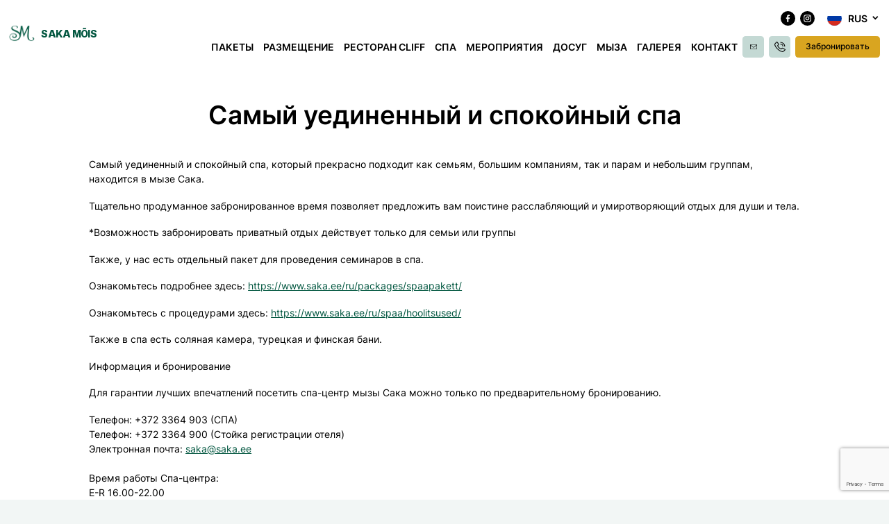

--- FILE ---
content_type: text/html; charset=UTF-8
request_url: https://www.saka.ee/ru/%D1%81%D0%B0%D0%BC%D1%8B%D0%B9-%D1%83%D0%B5%D0%B4%D0%B8%D0%BD%D0%B5%D0%BD%D0%BD%D1%8B%D0%B9-%D0%B8-%D1%81%D0%BF%D0%BE%D0%BA%D0%BE%D0%B9%D0%BD%D1%8B%D0%B9-%D1%81%D0%BF%D0%B0/
body_size: 18068
content:
<!DOCTYPE html><html lang="ru-RU" id="html" prefix="og: https://ogp.me/ns#" class="no-js"><head><meta charset="utf-8"><meta http-equiv="X-UA-Compatible" content="IE=edge"><meta name="viewport" content="width=device-width, initial-scale=1.0, maximum-scale=5.0" /><meta name="format-detection" content="telephone=no"><link rel="preconnect" href="https://fonts.googleapis.com"><link rel="preconnect" href="https://fonts.gstatic.com" crossorigin><link href="https://fonts.googleapis.com/css2?family=Inter:wght@400;500;600;700;800&display=swap" rel="stylesheet"><link rel="preload" href="https://www.saka.ee/wp-content/themes/saka-mois/theme/fonts/Hauora-Regular.woff2" as="font" type="font/woff2" crossorigin><link rel="preload" href="https://www.saka.ee/wp-content/themes/saka-mois/theme/fonts/Hauora-Medium.woff2" as="font" type="font/woff2" crossorigin><link rel="preload" href="https://www.saka.ee/wp-content/themes/saka-mois/theme/fonts/Hauora-SemiBold.woff2" as="font" type="font/woff2" crossorigin><link rel="preload" href="https://www.saka.ee/wp-content/themes/saka-mois/theme/fonts/Hauora-Bold.woff2" as="font" type="font/woff2" crossorigin><link rel="preload" href="https://www.saka.ee/wp-content/themes/saka-mois/theme/fonts/Hauora-ExtraBold.woff2" as="font" type="font/woff2" crossorigin> <script src="https://www.google.com/recaptcha/api.js" async defer></script> <link rel="alternate" hreflang="ru" href="https://www.saka.ee/ru/%d1%81%d0%b0%d0%bc%d1%8b%d0%b9-%d1%83%d0%b5%d0%b4%d0%b8%d0%bd%d0%b5%d0%bd%d0%bd%d1%8b%d0%b9-%d0%b8-%d1%81%d0%bf%d0%be%d0%ba%d0%be%d0%b9%d0%bd%d1%8b%d0%b9-%d1%81%d0%bf%d0%b0/" /><link media="all" href="https://www.saka.ee/wp-content/cache/autoptimize/autoptimize_9df6e06b223797d4f058c8ce253b17ea.php" rel="stylesheet"><title>Самый уединенный и спокойный спа - Saka Mõis</title><meta name="description" content="Самый уединенный и спокойный спа, который прекрасно подходит как семьям, большим компаниям, так и парам и небольшим группам, находится в мызе Сака."/><meta name="robots" content="index, follow, max-snippet:-1, max-video-preview:-1, max-image-preview:large"/><link rel="canonical" href="https://www.saka.ee/ru/%d1%81%d0%b0%d0%bc%d1%8b%d0%b9-%d1%83%d0%b5%d0%b4%d0%b8%d0%bd%d0%b5%d0%bd%d0%bd%d1%8b%d0%b9-%d0%b8-%d1%81%d0%bf%d0%be%d0%ba%d0%be%d0%b9%d0%bd%d1%8b%d0%b9-%d1%81%d0%bf%d0%b0/" /><meta property="og:locale" content="ru_RU" /><meta property="og:type" content="article" /><meta property="og:title" content="Самый уединенный и спокойный спа - Saka Mõis" /><meta property="og:description" content="Самый уединенный и спокойный спа, который прекрасно подходит как семьям, большим компаниям, так и парам и небольшим группам, находится в мызе Сака." /><meta property="og:url" content="https://www.saka.ee/ru/%d1%81%d0%b0%d0%bc%d1%8b%d0%b9-%d1%83%d0%b5%d0%b4%d0%b8%d0%bd%d0%b5%d0%bd%d0%bd%d1%8b%d0%b9-%d0%b8-%d1%81%d0%bf%d0%be%d0%ba%d0%be%d0%b9%d0%bd%d1%8b%d0%b9-%d1%81%d0%bf%d0%b0/" /><meta property="og:site_name" content="Saka Mõis" /><meta property="article:section" content="Без категории" /><meta property="og:updated_time" content="2023-04-06T17:52:52+03:00" /><meta property="og:image" content="https://www.saka.ee/wp-content/uploads/2022/05/C5A2170-1030x687-1.jpg" /><meta property="og:image:secure_url" content="https://www.saka.ee/wp-content/uploads/2022/05/C5A2170-1030x687-1.jpg" /><meta property="og:image:width" content="1030" /><meta property="og:image:height" content="687" /><meta property="og:image:alt" content="Самый уединенный и спокойный спа" /><meta property="og:image:type" content="image/jpeg" /><meta property="article:published_time" content="2023-04-06T17:52:51+03:00" /><meta property="article:modified_time" content="2023-04-06T17:52:52+03:00" /><meta name="twitter:card" content="summary_large_image" /><meta name="twitter:title" content="Самый уединенный и спокойный спа - Saka Mõis" /><meta name="twitter:description" content="Самый уединенный и спокойный спа, который прекрасно подходит как семьям, большим компаниям, так и парам и небольшим группам, находится в мызе Сака." /><meta name="twitter:image" content="https://www.saka.ee/wp-content/uploads/2022/05/C5A2170-1030x687-1.jpg" /><meta name="twitter:label1" content="Автор" /><meta name="twitter:data1" content="admin" /><meta name="twitter:label2" content="Время чтения" /><meta name="twitter:data2" content="Меньше минуты" /> <script type="application/ld+json" class="rank-math-schema">{"@context":"https://schema.org","@graph":[{"@type":["Hotel","Organization"],"@id":"https://www.saka.ee/ru/#organization/","name":"Saka M\u00f5is","url":"https://www.saka.ee/ru/","openingHours":["Monday,Tuesday,Wednesday,Thursday,Friday,Saturday,Sunday 09:00-17:00"]},{"@type":"WebSite","@id":"https://www.saka.ee/ru/#website/","url":"https://www.saka.ee/ru/","name":"Saka M\u00f5is","publisher":{"@id":"https://www.saka.ee/ru/#organization/"},"inLanguage":"ru-RU"},{"@type":"ImageObject","@id":"https://www.saka.ee/wp-content/uploads/2022/05/C5A2170-1030x687-1.jpg","url":"https://www.saka.ee/wp-content/uploads/2022/05/C5A2170-1030x687-1.jpg","width":"1030","height":"687","inLanguage":"ru-RU"},{"@type":"WebPage","@id":"https://www.saka.ee/ru/%d1%81%d0%b0%d0%bc%d1%8b%d0%b9-%d1%83%d0%b5%d0%b4%d0%b8%d0%bd%d0%b5%d0%bd%d0%bd%d1%8b%d0%b9-%d0%b8-%d1%81%d0%bf%d0%be%d0%ba%d0%be%d0%b9%d0%bd%d1%8b%d0%b9-%d1%81%d0%bf%d0%b0/#webpage","url":"https://www.saka.ee/ru/%d1%81%d0%b0%d0%bc%d1%8b%d0%b9-%d1%83%d0%b5%d0%b4%d0%b8%d0%bd%d0%b5%d0%bd%d0%bd%d1%8b%d0%b9-%d0%b8-%d1%81%d0%bf%d0%be%d0%ba%d0%be%d0%b9%d0%bd%d1%8b%d0%b9-%d1%81%d0%bf%d0%b0/","name":"\u0421\u0430\u043c\u044b\u0439 \u0443\u0435\u0434\u0438\u043d\u0435\u043d\u043d\u044b\u0439 \u0438 \u0441\u043f\u043e\u043a\u043e\u0439\u043d\u044b\u0439 \u0441\u043f\u0430 - Saka M\u00f5is","datePublished":"2023-04-06T17:52:51+03:00","dateModified":"2023-04-06T17:52:52+03:00","isPartOf":{"@id":"https://www.saka.ee/ru/#website/"},"primaryImageOfPage":{"@id":"https://www.saka.ee/wp-content/uploads/2022/05/C5A2170-1030x687-1.jpg"},"inLanguage":"ru-RU"},{"@type":"Person","@id":"https://www.saka.ee/ru/author/admin/","name":"admin","url":"https://www.saka.ee/ru/author/admin/","image":{"@type":"ImageObject","@id":"https://secure.gravatar.com/avatar/2db51fc9db330e0bfdb7084cb731ae9d99cf391d1071607908c40d3f61a62548?s=96&amp;d=mm&amp;r=g","url":"https://secure.gravatar.com/avatar/2db51fc9db330e0bfdb7084cb731ae9d99cf391d1071607908c40d3f61a62548?s=96&amp;d=mm&amp;r=g","caption":"admin","inLanguage":"ru-RU"},"sameAs":["https://www.saka.ee"],"worksFor":{"@id":"https://www.saka.ee/ru/#organization/"}},{"@type":"BlogPosting","headline":"\u0421\u0430\u043c\u044b\u0439 \u0443\u0435\u0434\u0438\u043d\u0435\u043d\u043d\u044b\u0439 \u0438 \u0441\u043f\u043e\u043a\u043e\u0439\u043d\u044b\u0439 \u0441\u043f\u0430 - Saka M\u00f5is","datePublished":"2023-04-06T17:52:51+03:00","dateModified":"2023-04-06T17:52:52+03:00","articleSection":"\u0411\u0435\u0437 \u043a\u0430\u0442\u0435\u0433\u043e\u0440\u0438\u0438","author":{"@id":"https://www.saka.ee/ru/author/admin/","name":"admin"},"publisher":{"@id":"https://www.saka.ee/ru/#organization/"},"description":"\u0421\u0430\u043c\u044b\u0439 \u0443\u0435\u0434\u0438\u043d\u0435\u043d\u043d\u044b\u0439 \u0438 \u0441\u043f\u043e\u043a\u043e\u0439\u043d\u044b\u0439 \u0441\u043f\u0430, \u043a\u043e\u0442\u043e\u0440\u044b\u0439 \u043f\u0440\u0435\u043a\u0440\u0430\u0441\u043d\u043e \u043f\u043e\u0434\u0445\u043e\u0434\u0438\u0442 \u043a\u0430\u043a \u0441\u0435\u043c\u044c\u044f\u043c, \u0431\u043e\u043b\u044c\u0448\u0438\u043c \u043a\u043e\u043c\u043f\u0430\u043d\u0438\u044f\u043c, \u0442\u0430\u043a \u0438 \u043f\u0430\u0440\u0430\u043c \u0438 \u043d\u0435\u0431\u043e\u043b\u044c\u0448\u0438\u043c \u0433\u0440\u0443\u043f\u043f\u0430\u043c, \u043d\u0430\u0445\u043e\u0434\u0438\u0442\u0441\u044f \u0432 \u043c\u044b\u0437\u0435 \u0421\u0430\u043a\u0430.","name":"\u0421\u0430\u043c\u044b\u0439 \u0443\u0435\u0434\u0438\u043d\u0435\u043d\u043d\u044b\u0439 \u0438 \u0441\u043f\u043e\u043a\u043e\u0439\u043d\u044b\u0439 \u0441\u043f\u0430 - Saka M\u00f5is","@id":"https://www.saka.ee/ru/%d1%81%d0%b0%d0%bc%d1%8b%d0%b9-%d1%83%d0%b5%d0%b4%d0%b8%d0%bd%d0%b5%d0%bd%d0%bd%d1%8b%d0%b9-%d0%b8-%d1%81%d0%bf%d0%be%d0%ba%d0%be%d0%b9%d0%bd%d1%8b%d0%b9-%d1%81%d0%bf%d0%b0/#richSnippet","isPartOf":{"@id":"https://www.saka.ee/ru/%d1%81%d0%b0%d0%bc%d1%8b%d0%b9-%d1%83%d0%b5%d0%b4%d0%b8%d0%bd%d0%b5%d0%bd%d0%bd%d1%8b%d0%b9-%d0%b8-%d1%81%d0%bf%d0%be%d0%ba%d0%be%d0%b9%d0%bd%d1%8b%d0%b9-%d1%81%d0%bf%d0%b0/#webpage"},"image":{"@id":"https://www.saka.ee/wp-content/uploads/2022/05/C5A2170-1030x687-1.jpg"},"inLanguage":"ru-RU","mainEntityOfPage":{"@id":"https://www.saka.ee/ru/%d1%81%d0%b0%d0%bc%d1%8b%d0%b9-%d1%83%d0%b5%d0%b4%d0%b8%d0%bd%d0%b5%d0%bd%d0%bd%d1%8b%d0%b9-%d0%b8-%d1%81%d0%bf%d0%be%d0%ba%d0%be%d0%b9%d0%bd%d1%8b%d0%b9-%d1%81%d0%bf%d0%b0/#webpage"}}]}</script> <link rel="alternate" title="oEmbed (JSON)" type="application/json+oembed" href="https://www.saka.ee/ru/wp-json/oembed/1.0/embed?url=https%3A%2F%2Fwww.saka.ee%2Fru%2F%25d1%2581%25d0%25b0%25d0%25bc%25d1%258b%25d0%25b9-%25d1%2583%25d0%25b5%25d0%25b4%25d0%25b8%25d0%25bd%25d0%25b5%25d0%25bd%25d0%25bd%25d1%258b%25d0%25b9-%25d0%25b8-%25d1%2581%25d0%25bf%25d0%25be%25d0%25ba%25d0%25be%25d0%25b9%25d0%25bd%25d1%258b%25d0%25b9-%25d1%2581%25d0%25bf%25d0%25b0%2F" /><link rel="alternate" title="oEmbed (XML)" type="text/xml+oembed" href="https://www.saka.ee/ru/wp-json/oembed/1.0/embed?url=https%3A%2F%2Fwww.saka.ee%2Fru%2F%25d1%2581%25d0%25b0%25d0%25bc%25d1%258b%25d0%25b9-%25d1%2583%25d0%25b5%25d0%25b4%25d0%25b8%25d0%25bd%25d0%25b5%25d0%25bd%25d0%25bd%25d1%258b%25d0%25b9-%25d0%25b8-%25d1%2581%25d0%25bf%25d0%25be%25d0%25ba%25d0%25be%25d0%25b9%25d0%25bd%25d1%258b%25d0%25b9-%25d1%2581%25d0%25bf%25d0%25b0%2F&#038;format=xml" /><style id='wp-img-auto-sizes-contain-inline-css' type='text/css'>img:is([sizes=auto i],[sizes^="auto," i]){contain-intrinsic-size:3000px 1500px}
/*# sourceURL=wp-img-auto-sizes-contain-inline-css */</style><style id='wp-block-paragraph-inline-css' type='text/css'>.is-small-text{font-size:.875em}.is-regular-text{font-size:1em}.is-large-text{font-size:2.25em}.is-larger-text{font-size:3em}.has-drop-cap:not(:focus):first-letter{float:left;font-size:8.4em;font-style:normal;font-weight:100;line-height:.68;margin:.05em .1em 0 0;text-transform:uppercase}body.rtl .has-drop-cap:not(:focus):first-letter{float:none;margin-left:.1em}p.has-drop-cap.has-background{overflow:hidden}:root :where(p.has-background){padding:1.25em 2.375em}:where(p.has-text-color:not(.has-link-color)) a{color:inherit}p.has-text-align-left[style*="writing-mode:vertical-lr"],p.has-text-align-right[style*="writing-mode:vertical-rl"]{rotate:180deg}
/*# sourceURL=https://www.saka.ee/wp-includes/blocks/paragraph/style.min.css */</style><style id='global-styles-inline-css' type='text/css'>:root{--wp--preset--aspect-ratio--square: 1;--wp--preset--aspect-ratio--4-3: 4/3;--wp--preset--aspect-ratio--3-4: 3/4;--wp--preset--aspect-ratio--3-2: 3/2;--wp--preset--aspect-ratio--2-3: 2/3;--wp--preset--aspect-ratio--16-9: 16/9;--wp--preset--aspect-ratio--9-16: 9/16;--wp--preset--color--black: #000000;--wp--preset--color--cyan-bluish-gray: #abb8c3;--wp--preset--color--white: #ffffff;--wp--preset--color--pale-pink: #f78da7;--wp--preset--color--vivid-red: #cf2e2e;--wp--preset--color--luminous-vivid-orange: #ff6900;--wp--preset--color--luminous-vivid-amber: #fcb900;--wp--preset--color--light-green-cyan: #7bdcb5;--wp--preset--color--vivid-green-cyan: #00d084;--wp--preset--color--pale-cyan-blue: #8ed1fc;--wp--preset--color--vivid-cyan-blue: #0693e3;--wp--preset--color--vivid-purple: #9b51e0;--wp--preset--color--theme-primary: var(--primary-color);--wp--preset--color--theme-secondary: var(--secondary-color);--wp--preset--gradient--vivid-cyan-blue-to-vivid-purple: linear-gradient(135deg,rgb(6,147,227) 0%,rgb(155,81,224) 100%);--wp--preset--gradient--light-green-cyan-to-vivid-green-cyan: linear-gradient(135deg,rgb(122,220,180) 0%,rgb(0,208,130) 100%);--wp--preset--gradient--luminous-vivid-amber-to-luminous-vivid-orange: linear-gradient(135deg,rgb(252,185,0) 0%,rgb(255,105,0) 100%);--wp--preset--gradient--luminous-vivid-orange-to-vivid-red: linear-gradient(135deg,rgb(255,105,0) 0%,rgb(207,46,46) 100%);--wp--preset--gradient--very-light-gray-to-cyan-bluish-gray: linear-gradient(135deg,rgb(238,238,238) 0%,rgb(169,184,195) 100%);--wp--preset--gradient--cool-to-warm-spectrum: linear-gradient(135deg,rgb(74,234,220) 0%,rgb(151,120,209) 20%,rgb(207,42,186) 40%,rgb(238,44,130) 60%,rgb(251,105,98) 80%,rgb(254,248,76) 100%);--wp--preset--gradient--blush-light-purple: linear-gradient(135deg,rgb(255,206,236) 0%,rgb(152,150,240) 100%);--wp--preset--gradient--blush-bordeaux: linear-gradient(135deg,rgb(254,205,165) 0%,rgb(254,45,45) 50%,rgb(107,0,62) 100%);--wp--preset--gradient--luminous-dusk: linear-gradient(135deg,rgb(255,203,112) 0%,rgb(199,81,192) 50%,rgb(65,88,208) 100%);--wp--preset--gradient--pale-ocean: linear-gradient(135deg,rgb(255,245,203) 0%,rgb(182,227,212) 50%,rgb(51,167,181) 100%);--wp--preset--gradient--electric-grass: linear-gradient(135deg,rgb(202,248,128) 0%,rgb(113,206,126) 100%);--wp--preset--gradient--midnight: linear-gradient(135deg,rgb(2,3,129) 0%,rgb(40,116,252) 100%);--wp--preset--font-size--small: var(--small-font-size);--wp--preset--font-size--medium: var(--medium-font-size);--wp--preset--font-size--large: var(--large-font-size);--wp--preset--font-size--x-large: 42px;--wp--preset--font-size--semihuge: var(--semihuge-font-size);--wp--preset--font-size--huge: var(--huge-font-size);--wp--preset--font-size--semigiatn: var(--semigiant-font-size);--wp--preset--font-size--giant: var(--giant-font-size);--wp--preset--spacing--20: 0.44rem;--wp--preset--spacing--30: 0.67rem;--wp--preset--spacing--40: 1rem;--wp--preset--spacing--50: 1.5rem;--wp--preset--spacing--60: 2.25rem;--wp--preset--spacing--70: 3.38rem;--wp--preset--spacing--80: 5.06rem;--wp--preset--shadow--natural: 6px 6px 9px rgba(0, 0, 0, 0.2);--wp--preset--shadow--deep: 12px 12px 50px rgba(0, 0, 0, 0.4);--wp--preset--shadow--sharp: 6px 6px 0px rgba(0, 0, 0, 0.2);--wp--preset--shadow--outlined: 6px 6px 0px -3px rgb(255, 255, 255), 6px 6px rgb(0, 0, 0);--wp--preset--shadow--crisp: 6px 6px 0px rgb(0, 0, 0);}:root { --wp--style--global--content-size: var(--grid-base-width);--wp--style--global--wide-size: var(--grid-base-width-wide); }:where(body) { margin: 0; }.wp-site-blocks > .alignleft { float: left; margin-right: 2em; }.wp-site-blocks > .alignright { float: right; margin-left: 2em; }.wp-site-blocks > .aligncenter { justify-content: center; margin-left: auto; margin-right: auto; }:where(.wp-site-blocks) > * { margin-block-start: 24px; margin-block-end: 0; }:where(.wp-site-blocks) > :first-child { margin-block-start: 0; }:where(.wp-site-blocks) > :last-child { margin-block-end: 0; }:root { --wp--style--block-gap: 24px; }:root :where(.is-layout-flow) > :first-child{margin-block-start: 0;}:root :where(.is-layout-flow) > :last-child{margin-block-end: 0;}:root :where(.is-layout-flow) > *{margin-block-start: 24px;margin-block-end: 0;}:root :where(.is-layout-constrained) > :first-child{margin-block-start: 0;}:root :where(.is-layout-constrained) > :last-child{margin-block-end: 0;}:root :where(.is-layout-constrained) > *{margin-block-start: 24px;margin-block-end: 0;}:root :where(.is-layout-flex){gap: 24px;}:root :where(.is-layout-grid){gap: 24px;}.is-layout-flow > .alignleft{float: left;margin-inline-start: 0;margin-inline-end: 2em;}.is-layout-flow > .alignright{float: right;margin-inline-start: 2em;margin-inline-end: 0;}.is-layout-flow > .aligncenter{margin-left: auto !important;margin-right: auto !important;}.is-layout-constrained > .alignleft{float: left;margin-inline-start: 0;margin-inline-end: 2em;}.is-layout-constrained > .alignright{float: right;margin-inline-start: 2em;margin-inline-end: 0;}.is-layout-constrained > .aligncenter{margin-left: auto !important;margin-right: auto !important;}.is-layout-constrained > :where(:not(.alignleft):not(.alignright):not(.alignfull)){max-width: var(--wp--style--global--content-size);margin-left: auto !important;margin-right: auto !important;}.is-layout-constrained > .alignwide{max-width: var(--wp--style--global--wide-size);}body .is-layout-flex{display: flex;}.is-layout-flex{flex-wrap: wrap;align-items: center;}.is-layout-flex > :is(*, div){margin: 0;}body .is-layout-grid{display: grid;}.is-layout-grid > :is(*, div){margin: 0;}body{font-family: var(--body-font);font-size: var(--body-size);line-height: var(--body-lineheight);padding-top: 0px;padding-right: 0px;padding-bottom: 0px;padding-left: 0px;}a:where(:not(.wp-element-button)){color: var(--primary-color);text-decoration: underline;}h1{font-size: var(--h1-font-size);line-height: var(--h1-line-height);}h2{font-size: var(--h2-font-size);line-height: var(--h2-line-height);}h3{font-size: var(--h3-font-size);line-height: var(--h3-line-height);}h4{font-size: var(--h4-font-size);line-height: var(--h4-line-height);}h5{font-size: var(--h5-font-size);line-height: var(--h5-line-height);}h6{font-size: var(--h6-font-size);line-height: var(--h6-line-height);}:root :where(.wp-element-button, .wp-block-button__link){background-color: #32373c;border-width: 0;color: #fff;font-family: inherit;font-size: inherit;font-style: inherit;font-weight: inherit;letter-spacing: inherit;line-height: inherit;padding-top: calc(0.667em + 2px);padding-right: calc(1.333em + 2px);padding-bottom: calc(0.667em + 2px);padding-left: calc(1.333em + 2px);text-decoration: none;text-transform: inherit;}.has-black-color{color: var(--wp--preset--color--black) !important;}.has-cyan-bluish-gray-color{color: var(--wp--preset--color--cyan-bluish-gray) !important;}.has-white-color{color: var(--wp--preset--color--white) !important;}.has-pale-pink-color{color: var(--wp--preset--color--pale-pink) !important;}.has-vivid-red-color{color: var(--wp--preset--color--vivid-red) !important;}.has-luminous-vivid-orange-color{color: var(--wp--preset--color--luminous-vivid-orange) !important;}.has-luminous-vivid-amber-color{color: var(--wp--preset--color--luminous-vivid-amber) !important;}.has-light-green-cyan-color{color: var(--wp--preset--color--light-green-cyan) !important;}.has-vivid-green-cyan-color{color: var(--wp--preset--color--vivid-green-cyan) !important;}.has-pale-cyan-blue-color{color: var(--wp--preset--color--pale-cyan-blue) !important;}.has-vivid-cyan-blue-color{color: var(--wp--preset--color--vivid-cyan-blue) !important;}.has-vivid-purple-color{color: var(--wp--preset--color--vivid-purple) !important;}.has-theme-primary-color{color: var(--wp--preset--color--theme-primary) !important;}.has-theme-secondary-color{color: var(--wp--preset--color--theme-secondary) !important;}.has-black-background-color{background-color: var(--wp--preset--color--black) !important;}.has-cyan-bluish-gray-background-color{background-color: var(--wp--preset--color--cyan-bluish-gray) !important;}.has-white-background-color{background-color: var(--wp--preset--color--white) !important;}.has-pale-pink-background-color{background-color: var(--wp--preset--color--pale-pink) !important;}.has-vivid-red-background-color{background-color: var(--wp--preset--color--vivid-red) !important;}.has-luminous-vivid-orange-background-color{background-color: var(--wp--preset--color--luminous-vivid-orange) !important;}.has-luminous-vivid-amber-background-color{background-color: var(--wp--preset--color--luminous-vivid-amber) !important;}.has-light-green-cyan-background-color{background-color: var(--wp--preset--color--light-green-cyan) !important;}.has-vivid-green-cyan-background-color{background-color: var(--wp--preset--color--vivid-green-cyan) !important;}.has-pale-cyan-blue-background-color{background-color: var(--wp--preset--color--pale-cyan-blue) !important;}.has-vivid-cyan-blue-background-color{background-color: var(--wp--preset--color--vivid-cyan-blue) !important;}.has-vivid-purple-background-color{background-color: var(--wp--preset--color--vivid-purple) !important;}.has-theme-primary-background-color{background-color: var(--wp--preset--color--theme-primary) !important;}.has-theme-secondary-background-color{background-color: var(--wp--preset--color--theme-secondary) !important;}.has-black-border-color{border-color: var(--wp--preset--color--black) !important;}.has-cyan-bluish-gray-border-color{border-color: var(--wp--preset--color--cyan-bluish-gray) !important;}.has-white-border-color{border-color: var(--wp--preset--color--white) !important;}.has-pale-pink-border-color{border-color: var(--wp--preset--color--pale-pink) !important;}.has-vivid-red-border-color{border-color: var(--wp--preset--color--vivid-red) !important;}.has-luminous-vivid-orange-border-color{border-color: var(--wp--preset--color--luminous-vivid-orange) !important;}.has-luminous-vivid-amber-border-color{border-color: var(--wp--preset--color--luminous-vivid-amber) !important;}.has-light-green-cyan-border-color{border-color: var(--wp--preset--color--light-green-cyan) !important;}.has-vivid-green-cyan-border-color{border-color: var(--wp--preset--color--vivid-green-cyan) !important;}.has-pale-cyan-blue-border-color{border-color: var(--wp--preset--color--pale-cyan-blue) !important;}.has-vivid-cyan-blue-border-color{border-color: var(--wp--preset--color--vivid-cyan-blue) !important;}.has-vivid-purple-border-color{border-color: var(--wp--preset--color--vivid-purple) !important;}.has-theme-primary-border-color{border-color: var(--wp--preset--color--theme-primary) !important;}.has-theme-secondary-border-color{border-color: var(--wp--preset--color--theme-secondary) !important;}.has-vivid-cyan-blue-to-vivid-purple-gradient-background{background: var(--wp--preset--gradient--vivid-cyan-blue-to-vivid-purple) !important;}.has-light-green-cyan-to-vivid-green-cyan-gradient-background{background: var(--wp--preset--gradient--light-green-cyan-to-vivid-green-cyan) !important;}.has-luminous-vivid-amber-to-luminous-vivid-orange-gradient-background{background: var(--wp--preset--gradient--luminous-vivid-amber-to-luminous-vivid-orange) !important;}.has-luminous-vivid-orange-to-vivid-red-gradient-background{background: var(--wp--preset--gradient--luminous-vivid-orange-to-vivid-red) !important;}.has-very-light-gray-to-cyan-bluish-gray-gradient-background{background: var(--wp--preset--gradient--very-light-gray-to-cyan-bluish-gray) !important;}.has-cool-to-warm-spectrum-gradient-background{background: var(--wp--preset--gradient--cool-to-warm-spectrum) !important;}.has-blush-light-purple-gradient-background{background: var(--wp--preset--gradient--blush-light-purple) !important;}.has-blush-bordeaux-gradient-background{background: var(--wp--preset--gradient--blush-bordeaux) !important;}.has-luminous-dusk-gradient-background{background: var(--wp--preset--gradient--luminous-dusk) !important;}.has-pale-ocean-gradient-background{background: var(--wp--preset--gradient--pale-ocean) !important;}.has-electric-grass-gradient-background{background: var(--wp--preset--gradient--electric-grass) !important;}.has-midnight-gradient-background{background: var(--wp--preset--gradient--midnight) !important;}.has-small-font-size{font-size: var(--wp--preset--font-size--small) !important;}.has-medium-font-size{font-size: var(--wp--preset--font-size--medium) !important;}.has-large-font-size{font-size: var(--wp--preset--font-size--large) !important;}.has-x-large-font-size{font-size: var(--wp--preset--font-size--x-large) !important;}.has-semihuge-font-size{font-size: var(--wp--preset--font-size--semihuge) !important;}.has-huge-font-size{font-size: var(--wp--preset--font-size--huge) !important;}.has-semigiatn-font-size{font-size: var(--wp--preset--font-size--semigiatn) !important;}.has-giant-font-size{font-size: var(--wp--preset--font-size--giant) !important;}
/*# sourceURL=global-styles-inline-css */</style><style id='core-block-supports-inline-css' type='text/css'>.wp-elements-b1e3f46e8c23bf03397a16320930b5ab a:where(:not(.wp-element-button)){color:var(--wp--preset--color--theme-primary);}
/*# sourceURL=core-block-supports-inline-css */</style> <script type="text/javascript" id="wpml-cookie-js-extra">var wpml_cookies = {"wp-wpml_current_language":{"value":"ru","expires":1,"path":"/"}};
var wpml_cookies = {"wp-wpml_current_language":{"value":"ru","expires":1,"path":"/"}};
//# sourceURL=wpml-cookie-js-extra</script> <script type="text/javascript" src="https://www.saka.ee/wp-content/plugins/sitepress-multilingual-cms/res/js/cookies/language-cookie.js?ver=486900" id="wpml-cookie-js" defer="defer" data-wp-strategy="defer"></script> <script type="text/javascript" src="https://www.saka.ee/wp-content/plugins/svg-support/vendor/DOMPurify/DOMPurify.min.js?ver=2.5.8" id="bodhi-dompurify-library-js"></script> <script type="text/javascript" src="https://www.saka.ee/wp-includes/js/jquery/jquery.min.js?ver=3.7.1" id="jquery-core-js"></script> <script type="text/javascript" src="https://www.saka.ee/wp-includes/js/jquery/jquery-migrate.min.js?ver=3.4.1" id="jquery-migrate-js"></script> <script type="text/javascript" src="https://www.saka.ee/wp-includes/js/jquery/ui/core.min.js?ver=1.13.3" id="jquery-ui-core-js"></script> <script type="text/javascript" src="https://www.saka.ee/wp-includes/js/jquery/ui/datepicker.min.js?ver=1.13.3" id="jquery-ui-datepicker-js"></script> <script type="text/javascript" id="jquery-ui-datepicker-js-after">jQuery(function(jQuery){jQuery.datepicker.setDefaults({"closeText":"\u0417\u0430\u043a\u0440\u044b\u0442\u044c","currentText":"\u0421\u0435\u0433\u043e\u0434\u043d\u044f","monthNames":["\u042f\u043d\u0432\u0430\u0440\u044c","\u0424\u0435\u0432\u0440\u0430\u043b\u044c","\u041c\u0430\u0440\u0442","\u0410\u043f\u0440\u0435\u043b\u044c","\u041c\u0430\u0439","\u0418\u044e\u043d\u044c","\u0418\u044e\u043b\u044c","\u0410\u0432\u0433\u0443\u0441\u0442","\u0421\u0435\u043d\u0442\u044f\u0431\u0440\u044c","\u041e\u043a\u0442\u044f\u0431\u0440\u044c","\u041d\u043e\u044f\u0431\u0440\u044c","\u0414\u0435\u043a\u0430\u0431\u0440\u044c"],"monthNamesShort":["\u042f\u043d\u0432","\u0424\u0435\u0432","\u041c\u0430\u0440","\u0410\u043f\u0440","\u041c\u0430\u0439","\u0418\u044e\u043d","\u0418\u044e\u043b","\u0410\u0432\u0433","\u0421\u0435\u043d","\u041e\u043a\u0442","\u041d\u043e\u044f","\u0414\u0435\u043a"],"nextText":"\u0414\u0430\u043b\u0435\u0435","prevText":"\u041d\u0430\u0437\u0430\u0434","dayNames":["\u0412\u043e\u0441\u043a\u0440\u0435\u0441\u0435\u043d\u044c\u0435","\u041f\u043e\u043d\u0435\u0434\u0435\u043b\u044c\u043d\u0438\u043a","\u0412\u0442\u043e\u0440\u043d\u0438\u043a","\u0421\u0440\u0435\u0434\u0430","\u0427\u0435\u0442\u0432\u0435\u0440\u0433","\u041f\u044f\u0442\u043d\u0438\u0446\u0430","\u0421\u0443\u0431\u0431\u043e\u0442\u0430"],"dayNamesShort":["\u0412\u0441","\u041f\u043d","\u0412\u0442","\u0421\u0440","\u0427\u0442","\u041f\u0442","\u0421\u0431"],"dayNamesMin":["\u0412\u0441","\u041f\u043d","\u0412\u0442","\u0421\u0440","\u0427\u0442","\u041f\u0442","\u0421\u0431"],"dateFormat":"d. M yy","firstDay":1,"isRTL":false});});
//# sourceURL=jquery-ui-datepicker-js-after</script> <script type="text/javascript" src="https://www.saka.ee/wp-content/plugins/salbos-booking-row//assets/js/jquery-ui.js?ver=6.9" id="jquery-ui-js"></script> <script type="text/javascript" id="bodhi_svg_inline-js-extra">var svgSettings = {"skipNested":""};
//# sourceURL=bodhi_svg_inline-js-extra</script> <script type="text/javascript" src="https://www.saka.ee/wp-content/plugins/svg-support/js/svgs-inline.js" id="bodhi_svg_inline-js"></script> <script type="text/javascript" id="bodhi_svg_inline-js-after">cssTarget={"Bodhi":"img.ama-svg","ForceInlineSVG":"ama-svg"};ForceInlineSVGActive="false";frontSanitizationEnabled="on";
//# sourceURL=bodhi_svg_inline-js-after</script> <script type="text/javascript" src="https://www.saka.ee/wp-content/plugins/sitepress-multilingual-cms/templates/language-switchers/legacy-dropdown-click/script.min.js?ver=1" id="wpml-legacy-dropdown-click-0-js"></script> <script type="text/javascript" src="https://www.saka.ee/wp-content/plugins/wp-retina-2x/app/picturefill.min.js?ver=1766408731" id="wr2x-picturefill-js-js"></script> <script type="text/javascript" id="sib-front-js-js-extra">var sibErrMsg = {"invalidMail":"Please fill out valid email address","requiredField":"Please fill out required fields","invalidDateFormat":"Please fill out valid date format","invalidSMSFormat":"Please fill out valid phone number"};
var ajax_sib_front_object = {"ajax_url":"https://www.saka.ee/wp-admin/admin-ajax.php","ajax_nonce":"a520394ba7","flag_url":"https://www.saka.ee/wp-content/plugins/mailin/img/flags/"};
//# sourceURL=sib-front-js-js-extra</script> <script type="text/javascript" src="https://www.saka.ee/wp-content/plugins/mailin/js/mailin-front.js?ver=1764229830" id="sib-front-js-js"></script> <script type="text/javascript" id="ari-fancybox-js-extra">var ARI_FANCYBOX = {"lightbox":{"animationEffect":"fade","toolbar":true,"buttons":["close"],"backFocus":false,"trapFocus":false,"video":{"autoStart":false},"thumbs":{"hideOnClose":false},"touch":{"vertical":true,"momentum":true},"preventCaptionOverlap":false,"hideScrollbar":false,"lang":"custom","i18n":{"custom":{"PREV":"\u041d\u0430\u0437\u0430\u0434","NEXT":"\u0414\u0430\u043b\u0435\u0435","PLAY_START":"\u041d\u0430\u0447\u0430\u0442\u044c \u0441\u043b\u0430\u0439\u0434-\u0448\u043e\u0443 (P)","PLAY_STOP":"\u041e\u0441\u0442\u0430\u043d\u043e\u0432\u0438\u0442\u044c \u0441\u043b\u0430\u0439\u0434-\u0448\u043e\u0443 (P)","FULL_SCREEN":"\u041f\u043e\u043b\u043d\u043e\u044d\u043a\u0440\u0430\u043d\u043d\u044b\u0439 \u0440\u0435\u0436\u0438\u043c (F)","THUMBS":"\u041c\u0438\u043d\u0438\u0430\u0442\u044e\u0440\u044b (G)","ZOOM":"\u041c\u0430\u0441\u0448\u0442\u0430\u0431\u0438\u0440\u043e\u0432\u0430\u043d\u0438\u0435","CLOSE":"\u0417\u0430\u043a\u0440\u044b\u0442\u044c (Esc)","ERROR":"\u041d\u0435\u0432\u043e\u0437\u043c\u043e\u0436\u043d\u043e \u0437\u0430\u0433\u0440\u0443\u0437\u0438\u0442\u044c \u0437\u0430\u043f\u0440\u043e\u0448\u0435\u043d\u043d\u043e\u0435 \u0441\u043e\u0434\u0435\u0440\u0436\u0438\u043c\u043e\u0435. \u003Cbr/\u003E \u041f\u043e\u0432\u0442\u043e\u0440\u0438\u0442\u0435 \u043f\u043e\u043f\u044b\u0442\u043a\u0443 \u043f\u043e\u0437\u0436\u0435."}}},"convert":{"wp_gallery":{"convert_attachment_links":true},"images":{"convert":true,"post_grouping":true}},"mobile":{},"slideshow":{},"deeplinking":{"enabled":false},"integration":{},"share":{"enabled":false,"buttons":{"facebook":{"enabled":false},"twitter":{"enabled":false},"gplus":{"enabled":false},"pinterest":{"enabled":false},"linkedin":{"enabled":false},"vk":{"enabled":false},"email":{"enabled":false},"download":{"enabled":false}},"ignoreTypes":["iframe","inline","pdf","image","youtube","vimeo","metacafe","dailymotion","vine","instagram","google_maps"]},"comments":{"showOnStart":false,"supportedTypes":null},"protect":{},"extra":{},"viewers":{"pdfjs":{"url":"https://www.saka.ee/wp-content/plugins/ari-fancy-lightbox/assets/pdfjs/web/viewer.html"}},"messages":{"share_facebook_title":"Share on Facebook","share_twitter_title":"Share on Twitter","share_gplus_title":"Share on Google+","share_pinterest_title":"Share on Pinterest","share_linkedin_title":"Share on LinkedIn","share_vk_title":"Share on VK","share_email_title":"Send by e-mail","download_title":"Download","comments":"Comments"}};
//# sourceURL=ari-fancybox-js-extra</script> <script src="https://www.saka.ee/wp-content/plugins/ari-fancy-lightbox/assets/fancybox/jquery.fancybox.min.js?ver=1.8.20" defer="defer" type="text/javascript"></script> <link rel="https://api.w.org/" href="https://www.saka.ee/ru/wp-json/" /><link rel="alternate" title="JSON" type="application/json" href="https://www.saka.ee/ru/wp-json/wp/v2/posts/11347" /><style type='text/css'>:root{
                        --salbos-font-color: #000000;
                        --salbos-bg-color: #ffffff;
                        --salbos-cont-color: #ffffff;
                        --salbos-border-color: #686868;
                        --salbos-link-color: #01563f;

                        --salbos-box-shadow: .28;
                        --salbos-border: 1px;

                        --salbos-top-left: 5px;
                        --salbos-top-right: 5px;
                        --salbos-bottom-left: 5px;
                        --salbos-bottom-right: 5px;
                    }

                                                    /* datepicker */

                                .ui-datepicker{
                                    display: none;
                                    background-color: var(--salbos-bg-color);
                                    border-radius: var(--salbos-top-left) var(--salbos-top-right) var(--salbos-bottom-left) var(--salbos-bottom-right);
                                    box-shadow: 3px 4px 22px 3px rgba(104, 104, 104, var(--salbos-box-shadow));
                                    padding: 10px;
                                    margin: 10px 0 0 0;
                                    z-index: 1001003 !important;
                                }

                                .ui-datepicker-title{
                                    background-color: var(--salbos-bg-color);
                                }

                                .ui-datepicker .ui-datepicker-header{
                                    display: block;
                                    text-align: center;
                                    color: var(--salbos-font-color); 
                                    padding: 0 0 20px 0;
                                }

                                .ui-datepicker .ui-datepicker-prev,
                                .ui-datepicker .ui-datepicker-next{
                                    position: absolute;
                                    width: 20px;
                                    font-size: 32px;
                                    color: var(--salbos-link-color);
                                    cursor: pointer;
                                    z-index: 9;
                                    -webkit-transition: all .4s ease;
                                    -moz-transition: all .4s ease;
                                    -o-transition: all .4s ease;
                                    -ms-transition: all .4s ease;
                                    transition: all .4s ease; 
                                }
                                
                                .ui-datepicker .ui-datepicker-prev { left: 10px; }
                                .ui-datepicker .ui-datepicker-next { right: 10px; }

                                .ui-datepicker .ui-datepicker-prev span,
                                .ui-datepicker .ui-datepicker-next span{
                                    display: none;
                                }

                                .ui-datepicker .ui-datepicker-prev::after{
                                    content: '<';
                                }

                                .ui-datepicker .ui-datepicker-next::after{
                                    content: '>';
                                }

                                .ui-datepicker-month, .ui-datepicker-year{
                                    height: 40px;
                                    line-height: 40px;
                                    background-color: transparent;
                                    border: 0;
                                    font-family: "Times New Roman", Times, serif, FontAwesome;
                                    font-size: 18px;
                                    color: var(--salbos-font-color);
                                }

                                .ui-datepicker-calendar{
                                    width: 100%;
                                    border: 0px;
                                    border-collapse: separate;
                                    border-spacing: 0;
                                }
                                
                                .ui-datepicker-calendar a:link{
                                    text-decoration: none;
                                    -webkit-transition: all .4s ease;
                                    -moz-transition: all .4s ease;
                                    -o-transition: all .4s ease;
                                    -ms-transition: all .4s ease;
                                    transition:  all .4s ease;
                                }
                                
                                a.ui-state-default:link, a.ui-state-default:visited{
                                    color: var(--salbos-font-color);
                                }
                                
                                .ui-datepicker-calendar th, .ui-datepicker-calendar td{
                                    width: 20px;
                                    height: 20px;
                                    line-height: 20px;
                                    padding: 7px 0;
                                    border: 1px solid transparent;
                                    text-align: center;
                                }

                                .ui-datepicker-calendar th{
                                    font-weight: normal;
                                    padding: 10px 0;
                                    color: var(--salbos-font-color);
                                }

                                .ui-datepicker-calendar td:hover{
                                    cursor: pointer;
                                }
                                
                                .ui-datepicker-calendar td:hover a.ui-state-default{
                                    color: var(--salbos-link-color);
                                }
                                
                                .ui-state-disabled{
                                    color: #616161;
                                    cursor: default !important;
                                    opacity: .5;
                                }
                                
                                .ui-datepicker-today a.ui-state-default{
                                    color: var(--salbos-link-color);
                                }
                                
                                .ui-datepicker-current-day{
                                    background-color: var(--salbos-link-color);
                                    border-radius: 50%;
                                }

                                .ui-state-active{
                                    color: var(--salbos-bg-color) !important;
                                }</style><style type="text/css">BODY .fancybox-container{z-index:200000}BODY .fancybox-is-open .fancybox-bg{opacity:0.87}BODY .fancybox-bg {background-color:#0f0f11}BODY .fancybox-thumbs {background-color:#ffffff}</style><link rel="icon" href="https://www.saka.ee/wp-content/uploads/2022/05/favicon.png" sizes="32x32" /><link rel="icon" href="https://www.saka.ee/wp-content/uploads/2022/05/favicon.png" sizes="192x192" /><link rel="apple-touch-icon" href="https://www.saka.ee/wp-content/uploads/2022/05/favicon.png" /><meta name="msapplication-TileImage" content="https://www.saka.ee/wp-content/uploads/2022/05/favicon.png" /><style type="text/css" id="wp-custom-css">/*Kõpsise loe lähemalt värv*/
#ct-ultimate-gdpr-cookie-read-more  {   
	color: #d9a520 !important;
}

/* Salbose broneeringu riba */
.ui-datepicker{
	width: 270px;
}

.ui-corner-all{
	text-decoration: none;
}

.salbos-content{
	align-items: flex-end !important;
}

.salbos-btn-block{
	padding: 10px 5px 5px 5px !important;
}</style> <script>(function(w,d,s,l,i){w[l]=w[l]||[];w[l].push({'gtm.start':
new Date().getTime(),event:'gtm.js'});var f=d.getElementsByTagName(s)[0],
j=d.createElement(s),dl=l!='dataLayer'?'&l='+l:'';j.async=true;j.src=
'https://www.googletagmanager.com/gtm.js?id='+i+dl;f.parentNode.insertBefore(j,f);
})(window,document,'script','dataLayer','GTM-5FQSVDKJ');</script> </head><body class="wp-singular post-template-default single single-post postid-11347 single-format-standard wp-theme-saka-mois"> <noscript><iframe src="https://www.googletagmanager.com/ns.html?id=GTM-5FQSVDKJ"
height="0" width="0" style="display:none;visibility:hidden"></iframe></noscript><div id="wrapper"><header id="header" class="position-fixed w-100"><div class="alignfull"><div class="row row-main align-items-center justify-content-xl-between"><div class="col-auto col-logo"> <a href="https://www.saka.ee/ru/" class="d-flex flex-wrap align-items-center font-weight-extrabold text-uppercase has-theme-primary-color"> <img src="https://www.saka.ee/wp-content/webp-express/webp-images/themes/saka-mois/theme/images/logo.png.webp" class="d-block" alt="" /> <span class="d-block">Saka Mõis</span> </a></div><div class="col col-nav d-flex flex-wrap align-items-center justify-content-end"><div id="header-items"><nav id="primary-menu" class="menu-primary-menu-rus-container"><ul id="menu-primary-menu-rus" class=""><li id="menu-item-8177" class="menu-item menu-item-type-post_type_archive menu-item-object-packages menu-item-8177"><a href="https://www.saka.ee/ru/packages/" data-ps2id-api="true">Пакеты</a></li><li id="menu-item-8178" class="menu-item menu-item-type-post_type menu-item-object-page menu-item-has-children menu-item-8178 has-submenu"><a href="https://www.saka.ee/ru/majutus/" data-ps2id-api="true">Размещение</a> <span class="sub-menu-toggle"><svg xmlns="http://www.w3.org/2000/svg" xmlns:xlink="http://www.w3.org/1999/xlink" x="0px" y="0px" width="10px" height="10px" viewBox="0 0 451.847 451.847" xml:space="preserve"><path d="M225.923,354.706c-8.098,0-16.195-3.092-22.369-9.263L9.27,151.157c-12.359-12.359-12.359-32.397,0-44.751 c12.354-12.354,32.388-12.354,44.748,0l171.905,171.915l171.906-171.909c12.359-12.354,32.391-12.354,44.744,0 c12.365,12.354,12.365,32.392,0,44.751L248.292,345.449C242.115,351.621,234.018,354.706,225.923,354.706z"/></svg></span><ul class="sub-menu"><li id="menu-item-8179" class="menu-item menu-item-type-post_type menu-item-object-page menu-item-8179"><a href="https://www.saka.ee/ru/majutus/harrastemaja/" data-ps2id-api="true">Старинная усадьба мызы Сака</a></li><li id="menu-item-8180" class="menu-item menu-item-type-post_type menu-item-object-page menu-item-8180"><a href="https://www.saka.ee/ru/majutus/hotell/" data-ps2id-api="true">Отель</a></li><li id="menu-item-8181" class="menu-item menu-item-type-post_type menu-item-object-page menu-item-8181"><a href="https://www.saka.ee/ru/majutus/meretorn/" data-ps2id-api="true">Морская башня</a></li><li id="menu-item-8182" class="menu-item menu-item-type-post_type menu-item-object-page menu-item-has-children menu-item-8182 has-submenu"><a href="https://www.saka.ee/ru/majutus/suvemajutus/" data-ps2id-api="true">Летнее размещение</a> <span class="sub-menu-toggle"><svg xmlns="http://www.w3.org/2000/svg" xmlns:xlink="http://www.w3.org/1999/xlink" x="0px" y="0px" width="10px" height="10px" viewBox="0 0 451.847 451.847" xml:space="preserve"><path d="M225.923,354.706c-8.098,0-16.195-3.092-22.369-9.263L9.27,151.157c-12.359-12.359-12.359-32.397,0-44.751 c12.354-12.354,32.388-12.354,44.748,0l171.905,171.915l171.906-171.909c12.359-12.354,32.391-12.354,44.744,0 c12.365,12.354,12.365,32.392,0,44.751L248.292,345.449C242.115,351.621,234.018,354.706,225.923,354.706z"/></svg></span><ul class="sub-menu"><li id="menu-item-8183" class="menu-item menu-item-type-post_type menu-item-object-page menu-item-8183"><a href="https://www.saka.ee/ru/majutus/suvemajutus/kamping/" data-ps2id-api="true"><strong>Кемпинг</strong></a></li><li id="menu-item-8184" class="menu-item menu-item-type-post_type menu-item-object-page menu-item-8184"><a href="https://www.saka.ee/ru/majutus/suvemajutus/karavan/" data-ps2id-api="true">Караван-автомобили</a></li><li id="menu-item-8185" class="menu-item menu-item-type-post_type menu-item-object-page menu-item-8185"><a href="https://www.saka.ee/ru/majutus/suvemajutus/telkimine/" data-ps2id-api="true">Палатки</a></li></ul></li><li id="menu-item-8186" class="menu-item menu-item-type-post_type menu-item-object-page menu-item-8186"><a href="https://www.saka.ee/ru/majutus/majutus-lemmikloomadega/" data-ps2id-api="true">Проживание с домашними животными</a></li><li id="menu-item-8187" class="menu-item menu-item-type-post_type menu-item-object-page menu-item-8187"><a href="https://www.saka.ee/ru/majutus/kulastaja-meelespea/" data-ps2id-api="true">Памятка посетителя</a></li><li id="menu-item-8203" class="menu-item menu-item-type-post_type menu-item-object-page menu-item-8203"><a href="https://www.saka.ee/ru/kinkekaart/" data-ps2id-api="true">Подарочная карта</a></li></ul></li><li id="menu-item-8188" class="menu-item menu-item-type-post_type menu-item-object-page menu-item-has-children menu-item-8188 has-submenu"><a href="https://www.saka.ee/ru/cliffrestoran/" data-ps2id-api="true">Ресторан Cliff</a> <span class="sub-menu-toggle"><svg xmlns="http://www.w3.org/2000/svg" xmlns:xlink="http://www.w3.org/1999/xlink" x="0px" y="0px" width="10px" height="10px" viewBox="0 0 451.847 451.847" xml:space="preserve"><path d="M225.923,354.706c-8.098,0-16.195-3.092-22.369-9.263L9.27,151.157c-12.359-12.359-12.359-32.397,0-44.751 c12.354-12.354,32.388-12.354,44.748,0l171.905,171.915l171.906-171.909c12.359-12.354,32.391-12.354,44.744,0 c12.365,12.354,12.365,32.392,0,44.751L248.292,345.449C242.115,351.621,234.018,354.706,225.923,354.706z"/></svg></span><ul class="sub-menu"><li id="menu-item-8189" class="menu-item menu-item-type-post_type menu-item-object-page menu-item-8189"><a href="https://www.saka.ee/ru/cliffrestoran/broneeri-laud/" data-ps2id-api="true">Забронировать столик</a></li><li id="menu-item-8190" class="menu-item menu-item-type-post_type menu-item-object-page menu-item-8190"><a href="https://www.saka.ee/ru/cliffrestoran/a-la-carte-menuu/" data-ps2id-api="true">Меню À la carte</a></li><li id="menu-item-8191" class="menu-item menu-item-type-post_type menu-item-object-page menu-item-8191"><a href="https://www.saka.ee/ru/cliffrestoran/seminaride-toitlustus/" data-ps2id-api="true">Питание во время семинаров</a></li><li id="menu-item-8192" class="menu-item menu-item-type-post_type menu-item-object-page menu-item-8192"><a href="https://www.saka.ee/ru/cliffrestoran/kohvipaus/" data-ps2id-api="true">Кофейные паузы</a></li></ul></li><li id="menu-item-8193" class="menu-item menu-item-type-post_type menu-item-object-page menu-item-has-children menu-item-8193 has-submenu"><a href="https://www.saka.ee/ru/spaa/" data-ps2id-api="true">СПА</a> <span class="sub-menu-toggle"><svg xmlns="http://www.w3.org/2000/svg" xmlns:xlink="http://www.w3.org/1999/xlink" x="0px" y="0px" width="10px" height="10px" viewBox="0 0 451.847 451.847" xml:space="preserve"><path d="M225.923,354.706c-8.098,0-16.195-3.092-22.369-9.263L9.27,151.157c-12.359-12.359-12.359-32.397,0-44.751 c12.354-12.354,32.388-12.354,44.748,0l171.905,171.915l171.906-171.909c12.359-12.354,32.391-12.354,44.744,0 c12.365,12.354,12.365,32.392,0,44.751L248.292,345.449C242.115,351.621,234.018,354.706,225.923,354.706z"/></svg></span><ul class="sub-menu"><li id="menu-item-8194" class="menu-item menu-item-type-post_type menu-item-object-page menu-item-8194"><a href="https://www.saka.ee/ru/spaa/sauna-ja-basseiniala/" data-ps2id-api="true">Водно-банный комплекс</a></li><li id="menu-item-8195" class="menu-item menu-item-type-post_type menu-item-object-page menu-item-8195"><a href="https://www.saka.ee/ru/spaa/hoolitsused/" data-ps2id-api="true">Процедуры</a></li><li id="menu-item-8196" class="menu-item menu-item-type-post_type menu-item-object-page menu-item-8196"><a href="https://www.saka.ee/ru/spaa/spaaetikett/" data-ps2id-api="true">СПА-этикет</a></li></ul></li><li id="menu-item-8197" class="menu-item menu-item-type-post_type menu-item-object-page menu-item-has-children menu-item-8197 has-submenu"><a href="https://www.saka.ee/ru/sundmused/" data-ps2id-api="true">Мероприятия</a> <span class="sub-menu-toggle"><svg xmlns="http://www.w3.org/2000/svg" xmlns:xlink="http://www.w3.org/1999/xlink" x="0px" y="0px" width="10px" height="10px" viewBox="0 0 451.847 451.847" xml:space="preserve"><path d="M225.923,354.706c-8.098,0-16.195-3.092-22.369-9.263L9.27,151.157c-12.359-12.359-12.359-32.397,0-44.751 c12.354-12.354,32.388-12.354,44.748,0l171.905,171.915l171.906-171.909c12.359-12.354,32.391-12.354,44.744,0 c12.365,12.354,12.365,32.392,0,44.751L248.292,345.449C242.115,351.621,234.018,354.706,225.923,354.706z"/></svg></span><ul class="sub-menu"><li id="menu-item-8198" class="menu-item menu-item-type-post_type menu-item-object-page menu-item-has-children menu-item-8198 has-submenu"><a href="https://www.saka.ee/ru/sundmused/seminariruumid/" data-ps2id-api="true">Помещения для семинаров</a> <span class="sub-menu-toggle"><svg xmlns="http://www.w3.org/2000/svg" xmlns:xlink="http://www.w3.org/1999/xlink" x="0px" y="0px" width="10px" height="10px" viewBox="0 0 451.847 451.847" xml:space="preserve"><path d="M225.923,354.706c-8.098,0-16.195-3.092-22.369-9.263L9.27,151.157c-12.359-12.359-12.359-32.397,0-44.751 c12.354-12.354,32.388-12.354,44.748,0l171.905,171.915l171.906-171.909c12.359-12.354,32.391-12.354,44.744,0 c12.365,12.354,12.365,32.392,0,44.751L248.292,345.449C242.115,351.621,234.018,354.706,225.923,354.706z"/></svg></span><ul class="sub-menu"><li id="menu-item-8199" class="menu-item menu-item-type-post_type menu-item-object-page menu-item-8199"><a href="https://www.saka.ee/ru/sundmused/seminariruumid/seminaride-ja-konverentside-korraldamine-harrastemajas/" data-ps2id-api="true">Проведение семинаров и конференций в Старинной усадьбе</a></li><li id="menu-item-8200" class="menu-item menu-item-type-post_type menu-item-object-page menu-item-8200"><a href="https://www.saka.ee/ru/sundmused/seminariruumid/seminarid-meretornis/" data-ps2id-api="true">Семинары в “Морской башне”</a></li></ul></li><li id="menu-item-17114" class="menu-item menu-item-type-post_type menu-item-object-page menu-item-17114"><a href="https://www.saka.ee/ru/sundmused/talveaed/" data-ps2id-api="true">Зимний сад</a></li><li id="menu-item-8201" class="menu-item menu-item-type-post_type menu-item-object-page menu-item-8201"><a href="https://www.saka.ee/ru/sundmused/eriuritused/" data-ps2id-api="true">Свадьба</a></li><li id="menu-item-8202" class="menu-item menu-item-type-post_type menu-item-object-page menu-item-8202"><a href="https://www.saka.ee/ru/sundmused/kultuurisundmused/" data-ps2id-api="true">Культурные мероприятия</a></li></ul></li><li id="menu-item-8204" class="menu-item menu-item-type-post_type menu-item-object-page menu-item-8204"><a href="https://www.saka.ee/ru/vaba-aeg/" data-ps2id-api="true">Досуг</a></li><li id="menu-item-8205" class="menu-item menu-item-type-post_type menu-item-object-page menu-item-has-children menu-item-8205 has-submenu"><a href="https://www.saka.ee/ru/mois/" data-ps2id-api="true">Мыза</a> <span class="sub-menu-toggle"><svg xmlns="http://www.w3.org/2000/svg" xmlns:xlink="http://www.w3.org/1999/xlink" x="0px" y="0px" width="10px" height="10px" viewBox="0 0 451.847 451.847" xml:space="preserve"><path d="M225.923,354.706c-8.098,0-16.195-3.092-22.369-9.263L9.27,151.157c-12.359-12.359-12.359-32.397,0-44.751 c12.354-12.354,32.388-12.354,44.748,0l171.905,171.915l171.906-171.909c12.359-12.354,32.391-12.354,44.744,0 c12.365,12.354,12.365,32.392,0,44.751L248.292,345.449C242.115,351.621,234.018,354.706,225.923,354.706z"/></svg></span><ul class="sub-menu"><li id="menu-item-8206" class="menu-item menu-item-type-post_type menu-item-object-page menu-item-8206"><a href="https://www.saka.ee/ru/mois/moisast/" data-ps2id-api="true">Мыза</a></li><li id="menu-item-8207" class="menu-item menu-item-type-post_type menu-item-object-page menu-item-8207"><a href="https://www.saka.ee/ru/mois/ajalugu/" data-ps2id-api="true">История</a></li><li id="menu-item-8208" class="menu-item menu-item-type-post_type menu-item-object-page menu-item-8208"><a href="https://www.saka.ee/ru/mois/taassund/" data-ps2id-api="true">Восстановление мызы</a></li><li id="menu-item-8209" class="menu-item menu-item-type-post_type menu-item-object-page menu-item-8209"><a href="https://www.saka.ee/ru/mois/interjoor/" data-ps2id-api="true">Интерьер</a></li></ul></li><li id="menu-item-8210" class="menu-item menu-item-type-post_type menu-item-object-page menu-item-8210"><a href="https://www.saka.ee/ru/galerii/" data-ps2id-api="true">Галерея</a></li><li id="menu-item-8211" class="menu-item menu-item-type-post_type menu-item-object-page menu-item-has-children menu-item-8211 has-submenu"><a href="https://www.saka.ee/ru/kontakt/" data-ps2id-api="true">Контакт</a> <span class="sub-menu-toggle"><svg xmlns="http://www.w3.org/2000/svg" xmlns:xlink="http://www.w3.org/1999/xlink" x="0px" y="0px" width="10px" height="10px" viewBox="0 0 451.847 451.847" xml:space="preserve"><path d="M225.923,354.706c-8.098,0-16.195-3.092-22.369-9.263L9.27,151.157c-12.359-12.359-12.359-32.397,0-44.751 c12.354-12.354,32.388-12.354,44.748,0l171.905,171.915l171.906-171.909c12.359-12.354,32.391-12.354,44.744,0 c12.365,12.354,12.365,32.392,0,44.751L248.292,345.449C242.115,351.621,234.018,354.706,225.923,354.706z"/></svg></span><ul class="sub-menu"><li id="menu-item-8212" class="menu-item menu-item-type-post_type menu-item-object-page menu-item-8212"><a href="https://www.saka.ee/ru/kontakt/" data-ps2id-api="true">Контакт</a></li><li id="menu-item-8213" class="menu-item menu-item-type-post_type menu-item-object-page menu-item-8213"><a href="https://www.saka.ee/ru/kontakt/lahtiolekuajad/" data-ps2id-api="true">Время работы</a></li><li id="menu-item-8214" class="menu-item menu-item-type-post_type menu-item-object-page menu-item-8214"><a href="https://www.saka.ee/ru/kontakt/privaatsus/" data-ps2id-api="true"><strong>Принципы обработки данных</strong></a></li></ul></li></ul></nav></div><div class="d-flex flex-wrap d-flex-socialmedia"><a href="https://www.facebook.com/sakamois" class="social-icon d-flex align-items-center" target="_blank"><svg xmlns="http://www.w3.org/2000/svg" width="30" height="30" viewBox="0 0 30 30"><path d="M15,0A15,15,0,1,0,30,15,15,15,0,0,0,15,0Zm3.8,13.579-.249,2.09a.4.4,0,0,1-.395.351H15.987v6.2a.28.28,0,0,1-.276.282H13.5a.28.28,0,0,1-.276-.284l.012-6.2H11.591a.4.4,0,0,1-.395-.395V13.537a.4.4,0,0,1,.395-.395h1.632V11.118A3.259,3.259,0,0,1,16.658,7.5H18.33a.4.4,0,0,1,.395.395V9.653a.4.4,0,0,1-.395.395H17.305c-1.109.018-1.318.549-1.318,1.342v1.747h2.432a.395.395,0,0,1,.383.442Z"/></svg></a><a href="https://www.instagram.com/sakamois/" class="social-icon d-flex align-items-center" target="_blank"><svg xmlns="http://www.w3.org/2000/svg" width="30" height="30" viewBox="0 0 30 30"><path d="M-1510,15a15,15,0,0,1,15-15,15,15,0,0,1,15,15,15,15,0,0,1-15,15A15,15,0,0,1-1510,15Zm7.5-3.031v6.063a4.475,4.475,0,0,0,4.469,4.468h6.063a4.472,4.472,0,0,0,4.469-4.468V11.968a4.474,4.474,0,0,0-4.469-4.468h-6.063A4.475,4.475,0,0,0-1502.5,11.968Zm4.469,9.024a2.961,2.961,0,0,1-2.961-2.961V11.97a2.961,2.961,0,0,1,2.961-2.961h6.063a2.961,2.961,0,0,1,2.961,2.959v6.063a2.961,2.961,0,0,1-2.961,2.961Zm-.851-5.991A3.88,3.88,0,0,0-1495,18.88a3.884,3.884,0,0,0,3.878-3.88A3.88,3.88,0,0,0-1495,11.12,3.88,3.88,0,0,0-1498.882,15Zm7.1-4.56a.959.959,0,0,0-.208,1.046.96.96,0,0,0,.888.591.959.959,0,0,0,.957-.957.959.959,0,0,0-.591-.888.959.959,0,0,0-.368-.073A.959.959,0,0,0-1491.778,10.442ZM-1497.371,15a2.37,2.37,0,0,1,2.37-2.37,2.37,2.37,0,0,1,2.37,2.37,2.37,2.37,0,0,1-2.37,2.37A2.371,2.371,0,0,1-1497.371,15Z" transform="translate(1510)"/></svg></a></div><div class="wpml-ls-statics-shortcode_actions wpml-ls wpml-ls-legacy-dropdown-click js-wpml-ls-legacy-dropdown-click"><ul role="menu"><li class="wpml-ls-slot-shortcode_actions wpml-ls-item wpml-ls-item-ru wpml-ls-current-language wpml-ls-item-legacy-dropdown-click" role="none"> <a href="#" class="js-wpml-ls-item-toggle wpml-ls-item-toggle" role="menuitem" title="Переключиться на Rus"> <noscript><img
 class="wpml-ls-flag"
 src="https://www.saka.ee/wp-content/uploads/flags/ru.svg"
 alt=""
 width=24            height=24    /></noscript><img
 class="lazyload wpml-ls-flag"
 src='data:image/svg+xml,%3Csvg%20xmlns=%22http://www.w3.org/2000/svg%22%20viewBox=%220%200%20210%20140%22%3E%3C/svg%3E' data-src="https://www.saka.ee/wp-content/uploads/flags/ru.svg"
 alt=""
 width=24            height=24    /><span class="wpml-ls-native" role="menuitem">Rus</span></a><ul class="js-wpml-ls-sub-menu wpml-ls-sub-menu" role="menu"><li class="wpml-ls-slot-shortcode_actions wpml-ls-item wpml-ls-item-et wpml-ls-first-item" role="none"> <a href="https://www.saka.ee/" class="wpml-ls-link" role="menuitem" aria-label="Переключиться на Est" title="Переключиться на Est"> <noscript><img
 class="wpml-ls-flag"
 src="https://www.saka.ee/wp-content/uploads/flags/ee.svg"
 alt=""
 width=24            height=24    /></noscript><img
 class="lazyload wpml-ls-flag"
 src='data:image/svg+xml,%3Csvg%20xmlns=%22http://www.w3.org/2000/svg%22%20viewBox=%220%200%20210%20140%22%3E%3C/svg%3E' data-src="https://www.saka.ee/wp-content/uploads/flags/ee.svg"
 alt=""
 width=24            height=24    /><span class="wpml-ls-native" lang="et">Est</span></a></li><li class="wpml-ls-slot-shortcode_actions wpml-ls-item wpml-ls-item-en" role="none"> <a href="https://www.saka.ee/en/" class="wpml-ls-link" role="menuitem" aria-label="Переключиться на Eng" title="Переключиться на Eng"> <noscript><img
 class="wpml-ls-flag"
 src="https://www.saka.ee/wp-content/uploads/flags/gb.svg"
 alt=""
 width=24            height=24    /></noscript><img
 class="lazyload wpml-ls-flag"
 src='data:image/svg+xml,%3Csvg%20xmlns=%22http://www.w3.org/2000/svg%22%20viewBox=%220%200%20210%20140%22%3E%3C/svg%3E' data-src="https://www.saka.ee/wp-content/uploads/flags/gb.svg"
 alt=""
 width=24            height=24    /><span class="wpml-ls-native" lang="en">Eng</span></a></li><li class="wpml-ls-slot-shortcode_actions wpml-ls-item wpml-ls-item-fi wpml-ls-last-item" role="none"> <a href="https://www.saka.ee/fi/" class="wpml-ls-link" role="menuitem" aria-label="Переключиться на Suomi" title="Переключиться на Suomi"> <noscript><img
 class="wpml-ls-flag"
 src="https://www.saka.ee/wp-content/plugins/sitepress-multilingual-cms/res/flags/fi.svg"
 alt=""
 width=24            height=24    /></noscript><img
 class="lazyload wpml-ls-flag"
 src='data:image/svg+xml,%3Csvg%20xmlns=%22http://www.w3.org/2000/svg%22%20viewBox=%220%200%20210%20140%22%3E%3C/svg%3E' data-src="https://www.saka.ee/wp-content/plugins/sitepress-multilingual-cms/res/flags/fi.svg"
 alt=""
 width=24            height=24    /><span class="wpml-ls-native" lang="fi">Suomi</span></a></li></ul></li></ul></div><div class="d-flex flex-wrap align-items-center header-icons"><div class="d-flex flex-wrap d-flex-iconlinks"><button type="button" class="d-flex align-items-center justify-content-center" data-toggle="modal" data-target="#headerIconModal"><svg xmlns="http://www.w3.org/2000/svg" width="20" height="15" viewBox="0 0 20 15"><path d="M18.125,59.882H1.875A1.877,1.877,0,0,0,0,61.757v11.25a1.877,1.877,0,0,0,1.875,1.875h16.25A1.877,1.877,0,0,0,20,73.007V61.757A1.877,1.877,0,0,0,18.125,59.882Zm0,1.25a.621.621,0,0,1,.24.048L10,68.43,1.635,61.18a.622.622,0,0,1,.24-.048Zm0,12.5H1.875a.625.625,0,0,1-.625-.625V62.5l8.34,7.228a.626.626,0,0,0,.819,0L18.75,62.5V73.007A.625.625,0,0,1,18.125,73.632Z" transform="translate(0 -59.882)"/></svg></button></div><div class="d-flex flex-wrap d-flex-iconlinks"><a href="tel:+3723364900" class="d-flex align-items-center justify-content-center" data-toggle="tooltip" data-placement="bottom" title="+372 33 64 900"><svg xmlns="http://www.w3.org/2000/svg" width="20.002" height="19.999" viewBox="0 0 20.002 19.999"><path d="M-12299.674-8477.318c-5.266-5.355-5.327-9.626-5.327-9.669,0-.723,3.308-5.013,4.469-5.013a1.527,1.527,0,0,1,1.136.643c.031.037,2.888,4.033,2.7,5.111-.093.521-.447.818-1.154,1.414-.118.1-.39.33-.587.507a8.128,8.128,0,0,0,.447,1.1,9.121,9.121,0,0,0,4.216,4.213,8.222,8.222,0,0,0,1.1.45c.179-.2.41-.469.506-.586.6-.711.893-1.065,1.414-1.158,1.081-.173,5.077,2.671,5.111,2.7a1.527,1.527,0,0,1,.646,1.137c0,1.157-4.293,4.465-5.016,4.465C-12290.055-8472-12294.325-8472.06-12299.674-8477.318Zm-3.987-9.592c.044.556.507,4.147,4.929,8.649,4.479,4.4,8.066,4.873,8.645,4.923a18.125,18.125,0,0,0,3.708-3.138c-.027-.024-.064-.062-.12-.108a23.393,23.393,0,0,0-4.052-2.384c-.1.093-.386.426-.6.677a6.743,6.743,0,0,1-.951,1.01.646.646,0,0,1-.5.114,7.491,7.491,0,0,1-1.761-.643,10.466,10.466,0,0,1-4.83-4.833,7.583,7.583,0,0,1-.646-1.761.677.677,0,0,1,.114-.5,6.733,6.733,0,0,1,1.01-.948,8.8,8.8,0,0,0,.677-.6,23.6,23.6,0,0,0-2.384-4.043c-.044-.053-.08-.093-.105-.12A17.962,17.962,0,0,0-12303.661-8486.91Zm16.661,4.243a7.341,7.341,0,0,0-7.331-7.332v-1.334a8.676,8.676,0,0,1,8.665,8.666Zm-3.332,0a4.006,4.006,0,0,0-4-4V-8488a5.34,5.34,0,0,1,5.33,5.334Z" transform="translate(12305.001 8492)"/></svg></a></div><div class="wp-block-button"><a href="https://booking.saka.ee/ru/" class="wp-block-button__link" target="">Забронировать</a></div></div><button id="menu-toggle" class="h-toggle" type="button"><span></span></button></div></div></div></header><main class="gutenberg-elements" role="main"><h1 class="entry-header">Самый уединенный и спокойный спа</h1><p class="wp-el">Самый уединенный и спокойный спа, который прекрасно подходит как семьям, большим компаниям, так и парам и небольшим группам, находится в мызе Сака.</p><p class="wp-el">Тщательно продуманное забронированное время позволяет предложить вам поистине расслабляющий и умиротворяющий отдых для души и тела.</p><p class="wp-el">*Возможность забронировать приватный отдых действует только для семьи или группы</p><p class="wp-el">Также, у нас есть отдельный пакет для проведения семинаров в спа.</p><p class="wp-el">Ознакомьтесь подробнее здесь: <a href="https://www.saka.ee/ru/packages/spaapakett/">https://www.saka.ee/ru/packages/spaapakett/</a></p><p class="wp-el">Ознакомьтесь с процедурами здесь: <a href="https://www.saka.ee/ru/spaa/hoolitsused/">https://www.saka.ee/ru/spaa/hoolitsused/</a></p><p class="wp-el">Также в спа есть соляная камера, турецкая и финская бани.</p><p class="wp-el">Информация и бронирование</p><p class="wp-el">Для гарантии лучших впечатлений посетить спа-центр мызы Сака можно только по предварительному бронированию.</p><p class="wp-el">Телефон: +372 3364 903 (СПА)<br>Телефон: +372 3364 900 (Стойка регистрации отеля)<br>Электронная почта: <a href="mailto:saka@saka.ee">saka@saka.ee</a><br><br>Время работы Спа-центра:<br>E-R 16.00-22.00<br>L 12.00 – 22.00<br>P 12.00 – 19.00<br><br>Уютный спа мызы Сака предлагает каждому расслабляющий отдых.</p><div id="acf-block_8cb9433f9152fb74548f855fda90a9ab" class="acf-block-element element-gallery"><div class="gallery gallery-masonry"><figure class="gallery-item"><a href="https://www.saka.ee/wp-content/uploads/2022/06/saka-C5A2170.jpeg"><img fetchpriority="high" decoding="async" width="383" height="220" src="https://www.saka.ee/wp-content/webp-express/webp-images/uploads/fly-images/7534/saka-C5A2170-383x220-c.jpeg.webp" class="attachment-383x220" alt="saka-C5A2170" /></a></figure><figure class="gallery-item"><a href="https://www.saka.ee/wp-content/uploads/2022/06/saka-C5A2179-2.jpeg"><noscript><img decoding="async" width="383" height="220" src="https://www.saka.ee/wp-content/webp-express/webp-images/uploads/fly-images/7535/saka-C5A2179-2-383x220-c.jpeg.webp" class="attachment-383x220" alt="saka-C5A2179 (2)" /></noscript><img decoding="async" width="383" height="220" src='data:image/svg+xml,%3Csvg%20xmlns=%22http://www.w3.org/2000/svg%22%20viewBox=%220%200%20383%20220%22%3E%3C/svg%3E' data-src="https://www.saka.ee/wp-content/webp-express/webp-images/uploads/fly-images/7535/saka-C5A2179-2-383x220-c.jpeg.webp" class="lazyload attachment-383x220" alt="saka-C5A2179 (2)" /></a></figure><figure class="gallery-item"><a href="https://www.saka.ee/wp-content/uploads/2022/06/saka-351076782.jpeg"><noscript><img decoding="async" width="383" height="220" src="https://www.saka.ee/wp-content/webp-express/webp-images/uploads/fly-images/7548/saka-351076782-383x220-c.jpeg.webp" class="attachment-383x220" alt="Relaxing floral and citrus milk bath" /></noscript><img decoding="async" width="383" height="220" src='data:image/svg+xml,%3Csvg%20xmlns=%22http://www.w3.org/2000/svg%22%20viewBox=%220%200%20383%20220%22%3E%3C/svg%3E' data-src="https://www.saka.ee/wp-content/webp-express/webp-images/uploads/fly-images/7548/saka-351076782-383x220-c.jpeg.webp" class="lazyload attachment-383x220" alt="Relaxing floral and citrus milk bath" /></a></figure><figure class="gallery-item"><a href="https://www.saka.ee/wp-content/uploads/2022/06/saka-108574268.jpeg"><noscript><img decoding="async" width="383" height="220" src="https://www.saka.ee/wp-content/webp-express/webp-images/uploads/fly-images/7546/saka-108574268-383x220-c.jpeg.webp" class="attachment-383x220" alt="Pretty woman enjoying a spa beauty treatment with an oil based massage" /></noscript><img decoding="async" width="383" height="220" src='data:image/svg+xml,%3Csvg%20xmlns=%22http://www.w3.org/2000/svg%22%20viewBox=%220%200%20383%20220%22%3E%3C/svg%3E' data-src="https://www.saka.ee/wp-content/webp-express/webp-images/uploads/fly-images/7546/saka-108574268-383x220-c.jpeg.webp" class="lazyload attachment-383x220" alt="Pretty woman enjoying a spa beauty treatment with an oil based massage" /></a></figure><figure class="gallery-item"><a href="https://www.saka.ee/wp-content/uploads/2022/08/Saka-m_Ais-soolakamber-13-of-15-scaled.jpg"><noscript><img decoding="async" width="383" height="220" src="https://www.saka.ee/wp-content/webp-express/webp-images/uploads/fly-images/7770/Saka-m_Ais-soolakamber-13-of-15-scaled-383x220-c.jpg.webp" class="attachment-383x220" alt="Saka m_Ąis soolakamber (13 of 15)" /></noscript><img decoding="async" width="383" height="220" src='data:image/svg+xml,%3Csvg%20xmlns=%22http://www.w3.org/2000/svg%22%20viewBox=%220%200%20383%20220%22%3E%3C/svg%3E' data-src="https://www.saka.ee/wp-content/webp-express/webp-images/uploads/fly-images/7770/Saka-m_Ais-soolakamber-13-of-15-scaled-383x220-c.jpg.webp" class="lazyload attachment-383x220" alt="Saka m_Ąis soolakamber (13 of 15)" /></a></figure><figure class="gallery-item"><a href="https://www.saka.ee/wp-content/uploads/2022/08/H16A5781.jpg"><noscript><img decoding="async" width="383" height="470" src="https://www.saka.ee/wp-content/webp-express/webp-images/uploads/fly-images/7769/H16A5781-383x470-c.jpg.webp" class="attachment-383x470" alt="H16A5781" /></noscript><img decoding="async" width="383" height="470" src='data:image/svg+xml,%3Csvg%20xmlns=%22http://www.w3.org/2000/svg%22%20viewBox=%220%200%20383%20470%22%3E%3C/svg%3E' data-src="https://www.saka.ee/wp-content/webp-express/webp-images/uploads/fly-images/7769/H16A5781-383x470-c.jpg.webp" class="lazyload attachment-383x470" alt="H16A5781" /></a></figure><figure class="gallery-item"><a href="https://www.saka.ee/wp-content/uploads/2022/08/H16A5709.jpg"><noscript><img decoding="async" width="383" height="220" src="https://www.saka.ee/wp-content/webp-express/webp-images/uploads/fly-images/7771/H16A5709-383x220-c.jpg.webp" class="attachment-383x220" alt="H16A5709" /></noscript><img decoding="async" width="383" height="220" src='data:image/svg+xml,%3Csvg%20xmlns=%22http://www.w3.org/2000/svg%22%20viewBox=%220%200%20383%20220%22%3E%3C/svg%3E' data-src="https://www.saka.ee/wp-content/webp-express/webp-images/uploads/fly-images/7771/H16A5709-383x220-c.jpg.webp" class="lazyload attachment-383x220" alt="H16A5709" /></a></figure><figure class="gallery-item"><a href="https://www.saka.ee/wp-content/uploads/2022/08/H16A5737.jpg"><noscript><img decoding="async" width="383" height="220" src="https://www.saka.ee/wp-content/webp-express/webp-images/uploads/fly-images/7767/H16A5737-383x220-c.jpg.webp" class="attachment-383x220" alt="H16A5737" /></noscript><img decoding="async" width="383" height="220" src='data:image/svg+xml,%3Csvg%20xmlns=%22http://www.w3.org/2000/svg%22%20viewBox=%220%200%20383%20220%22%3E%3C/svg%3E' data-src="https://www.saka.ee/wp-content/webp-express/webp-images/uploads/fly-images/7767/H16A5737-383x220-c.jpg.webp" class="lazyload attachment-383x220" alt="H16A5737" /></a></figure><figure class="gallery-item"><a href="https://www.saka.ee/wp-content/uploads/2022/08/ohtusook.jpg-Restorani-peasaal.jpg"><noscript><img decoding="async" width="383" height="220" src="https://www.saka.ee/wp-content/webp-express/webp-images/uploads/fly-images/7760/ohtusook.jpg-Restorani-peasaal-383x220-c.jpg.webp" class="attachment-383x220" alt="õhtusöök.jpg - Restorani peasaal" /></noscript><img decoding="async" width="383" height="220" src='data:image/svg+xml,%3Csvg%20xmlns=%22http://www.w3.org/2000/svg%22%20viewBox=%220%200%20383%20220%22%3E%3C/svg%3E' data-src="https://www.saka.ee/wp-content/webp-express/webp-images/uploads/fly-images/7760/ohtusook.jpg-Restorani-peasaal-383x220-c.jpg.webp" class="lazyload attachment-383x220" alt="õhtusöök.jpg - Restorani peasaal" /></a></figure><figure class="gallery-item"><a href="https://www.saka.ee/wp-content/uploads/2022/10/IMG_2118.jpeg"><noscript><img decoding="async" width="383" height="220" src="https://www.saka.ee/wp-content/webp-express/webp-images/uploads/fly-images/8326/IMG_2118-383x220-c.jpeg.webp" class="attachment-383x220" alt="IMG_2118" /></noscript><img decoding="async" width="383" height="220" src='data:image/svg+xml,%3Csvg%20xmlns=%22http://www.w3.org/2000/svg%22%20viewBox=%220%200%20383%20220%22%3E%3C/svg%3E' data-src="https://www.saka.ee/wp-content/webp-express/webp-images/uploads/fly-images/8326/IMG_2118-383x220-c.jpeg.webp" class="lazyload attachment-383x220" alt="IMG_2118" /></a></figure><figure class="gallery-item"><a href="https://www.saka.ee/wp-content/uploads/2022/10/IMG_2109.jpeg"><noscript><img decoding="async" width="383" height="220" src="https://www.saka.ee/wp-content/webp-express/webp-images/uploads/fly-images/8329/IMG_2109-383x220-c.jpeg.webp" class="attachment-383x220" alt="IMG_2109" /></noscript><img decoding="async" width="383" height="220" src='data:image/svg+xml,%3Csvg%20xmlns=%22http://www.w3.org/2000/svg%22%20viewBox=%220%200%20383%20220%22%3E%3C/svg%3E' data-src="https://www.saka.ee/wp-content/webp-express/webp-images/uploads/fly-images/8329/IMG_2109-383x220-c.jpeg.webp" class="lazyload attachment-383x220" alt="IMG_2109" /></a></figure><figure class="gallery-item"><a href="https://www.saka.ee/wp-content/uploads/2022/10/146FE12D-0162-4ABE-874D-B5DE4F08F2E2.jpg"><noscript><img decoding="async" width="383" height="220" src="https://www.saka.ee/wp-content/webp-express/webp-images/uploads/fly-images/8342/146FE12D-0162-4ABE-874D-B5DE4F08F2E2-383x220-c.jpg.webp" class="attachment-383x220" alt="146FE12D-0162-4ABE-874D-B5DE4F08F2E2" /></noscript><img decoding="async" width="383" height="220" src='data:image/svg+xml,%3Csvg%20xmlns=%22http://www.w3.org/2000/svg%22%20viewBox=%220%200%20383%20220%22%3E%3C/svg%3E' data-src="https://www.saka.ee/wp-content/webp-express/webp-images/uploads/fly-images/8342/146FE12D-0162-4ABE-874D-B5DE4F08F2E2-383x220-c.jpg.webp" class="lazyload attachment-383x220" alt="146FE12D-0162-4ABE-874D-B5DE4F08F2E2" /></a></figure></div></div><div id="acf-block_3c6202bb05d82eaec6db67844cc9ff42" class="acf-block-element element-bgcolor alignmax bg-white dec-pad"><p class="has-text-align-center has-theme-primary-color has-text-color has-link-color has-huge-font-size wp-el wp-elements-b1e3f46e8c23bf03397a16320930b5ab"><strong>Подписаться на новостную рассылку</strong></p><div class="wp-block-contact-form-7-contact-form-selector wpcf7-narrow"><div class="wpcf7 no-js" id="wpcf7-f8098-o1" lang="et" dir="ltr" data-wpcf7-id="8098"><div class="screen-reader-response"><p role="status" aria-live="polite" aria-atomic="true"></p><ul></ul></div><form action="/ru/%D1%81%D0%B0%D0%BC%D1%8B%D0%B9-%D1%83%D0%B5%D0%B4%D0%B8%D0%BD%D0%B5%D0%BD%D0%BD%D1%8B%D0%B9-%D0%B8-%D1%81%D0%BF%D0%BE%D0%BA%D0%BE%D0%B9%D0%BD%D1%8B%D0%B9-%D1%81%D0%BF%D0%B0/#wpcf7-f8098-o1" method="post" class="wpcf7-form init" aria-label="Contact form" novalidate="novalidate" data-status="init"><fieldset class="hidden-fields-container"><input type="hidden" name="_wpcf7" value="8098" /><input type="hidden" name="_wpcf7_version" value="6.1.4" /><input type="hidden" name="_wpcf7_locale" value="et" /><input type="hidden" name="_wpcf7_unit_tag" value="wpcf7-f8098-o1" /><input type="hidden" name="_wpcf7_container_post" value="0" /><input type="hidden" name="_wpcf7_posted_data_hash" value="" /><input type="hidden" name="_wpcf7_recaptcha_response" value="" /></fieldset><div class="row row-grid"><div class="col-12 col-md-6"><div class="material-style"><span class="wpcf7-form-control-wrap" data-name="your-name"><input size="40" maxlength="400" class="wpcf7-form-control wpcf7-text" aria-invalid="false" value="" type="text" name="your-name" /></span><label>Имя и фамилия</label></div></div><div class="col-12 col-md-6"><div class="material-style"><span class="wpcf7-form-control-wrap" data-name="your-email"><input size="40" maxlength="400" class="wpcf7-form-control wpcf7-email wpcf7-validates-as-required wpcf7-text wpcf7-validates-as-email" aria-required="true" aria-invalid="false" value="" type="email" name="your-email" /></span><label>Адрес электронной почты</label></div></div><div class="col-12 col-md align-self-center"><span class="wpcf7-form-control-wrap" data-name="acceptance-794"><span class="wpcf7-form-control wpcf7-acceptance optional"><span class="wpcf7-list-item"><label><input type="checkbox" name="acceptance-794" value="1" aria-invalid="false" /><span class="wpcf7-list-item-label">Я согласен с условиями <a href="https://www.saka.ee/kontakt/privaatsus/" target="_blank">конфиденциальности</a></span></label></span></span></span></div><div class="col-12 col-md-auto"><input class="wpcf7-form-control wpcf7-submit has-spinner" type="submit" value="Присоединиться" /></div></div><div class="wpcf7-response-output" aria-hidden="true"></div></form></div></div></div></main><footer id="footer" class="alignmax"><div class="container"><div class="row row-grid"><div class="col-12 col-sm-6 col-lg-3"><p class="f-block block-heading has-large-font-size font-weight-bold has-theme-primary-color">Контакт и местоположение</p><div class="f-block block-editor editor-content"><p><strong>Мыза Сака</strong><br /> Волость Тойла, Ида-Вирумаа, Эстония<br /> Телефон: <a href="tel:+3723364900">+372 3364 900</a><br /> E-почта: <a href="mailto:saka@saka.ee">saka@saka.ee</a></p></div></div><div class="col-12 col-sm-6 col-lg-3"><p class="f-block block-heading has-large-font-size font-weight-bold has-theme-primary-color">Время работы ресторана</p><div class="f-block block-open"><p class="font-weight-bold">Пн–Пт</p><p>18:00 – 22:00</p><small class="d-block">(кухня закрывается на 1 час раньше)</small><p class="font-weight-bold">Сб</p><p>13:00 – 23:00</p><small class="d-block">(кухня закрывается на 1 час раньше)</small><p class="font-weight-bold"> Вс</p><p>13:00 – 20:00</p><small class="d-block">(кухня закрывается на 1 час раньше)</small></div></div><div class="col-12 col-sm-6 col-lg-3"><p class="f-block block-heading has-large-font-size font-weight-bold has-theme-primary-color">Информация и социальные сети</p><ul id="menu-primary-menu-rus-1" class="f__menu"><li class="menu-item menu-item-type-post_type_archive menu-item-object-packages menu-item-8177"><a href="https://www.saka.ee/ru/packages/" data-ps2id-api="true">Пакеты</a></li><li class="menu-item menu-item-type-post_type menu-item-object-page menu-item-8178"><a href="https://www.saka.ee/ru/majutus/" data-ps2id-api="true">Размещение</a></li><li class="menu-item menu-item-type-post_type menu-item-object-page menu-item-8188"><a href="https://www.saka.ee/ru/cliffrestoran/" data-ps2id-api="true">Ресторан Cliff</a></li><li class="menu-item menu-item-type-post_type menu-item-object-page menu-item-8193"><a href="https://www.saka.ee/ru/spaa/" data-ps2id-api="true">СПА</a></li><li class="menu-item menu-item-type-post_type menu-item-object-page menu-item-8197"><a href="https://www.saka.ee/ru/sundmused/" data-ps2id-api="true">Мероприятия</a></li><li class="menu-item menu-item-type-post_type menu-item-object-page menu-item-8204"><a href="https://www.saka.ee/ru/vaba-aeg/" data-ps2id-api="true">Досуг</a></li><li class="menu-item menu-item-type-post_type menu-item-object-page menu-item-8205"><a href="https://www.saka.ee/ru/mois/" data-ps2id-api="true">Мыза</a></li><li class="menu-item menu-item-type-post_type menu-item-object-page menu-item-8210"><a href="https://www.saka.ee/ru/galerii/" data-ps2id-api="true">Галерея</a></li><li class="menu-item menu-item-type-post_type menu-item-object-page menu-item-8211"><a href="https://www.saka.ee/ru/kontakt/" data-ps2id-api="true">Контакт</a></li></ul><div class="d-flex flex-wrap d-flex-socialmedia f-block block-social"><a href="https://www.facebook.com/sakamois" class="social-icon d-flex align-items-center" target="_blank"><svg xmlns="http://www.w3.org/2000/svg" width="30" height="30" viewBox="0 0 30 30"><path d="M15,0A15,15,0,1,0,30,15,15,15,0,0,0,15,0Zm3.8,13.579-.249,2.09a.4.4,0,0,1-.395.351H15.987v6.2a.28.28,0,0,1-.276.282H13.5a.28.28,0,0,1-.276-.284l.012-6.2H11.591a.4.4,0,0,1-.395-.395V13.537a.4.4,0,0,1,.395-.395h1.632V11.118A3.259,3.259,0,0,1,16.658,7.5H18.33a.4.4,0,0,1,.395.395V9.653a.4.4,0,0,1-.395.395H17.305c-1.109.018-1.318.549-1.318,1.342v1.747h2.432a.395.395,0,0,1,.383.442Z"/></svg></a><a href="https://www.instagram.com/sakamois/" class="social-icon d-flex align-items-center" target="_blank"><svg xmlns="http://www.w3.org/2000/svg" width="30" height="30" viewBox="0 0 30 30"><path d="M-1510,15a15,15,0,0,1,15-15,15,15,0,0,1,15,15,15,15,0,0,1-15,15A15,15,0,0,1-1510,15Zm7.5-3.031v6.063a4.475,4.475,0,0,0,4.469,4.468h6.063a4.472,4.472,0,0,0,4.469-4.468V11.968a4.474,4.474,0,0,0-4.469-4.468h-6.063A4.475,4.475,0,0,0-1502.5,11.968Zm4.469,9.024a2.961,2.961,0,0,1-2.961-2.961V11.97a2.961,2.961,0,0,1,2.961-2.961h6.063a2.961,2.961,0,0,1,2.961,2.959v6.063a2.961,2.961,0,0,1-2.961,2.961Zm-.851-5.991A3.88,3.88,0,0,0-1495,18.88a3.884,3.884,0,0,0,3.878-3.88A3.88,3.88,0,0,0-1495,11.12,3.88,3.88,0,0,0-1498.882,15Zm7.1-4.56a.959.959,0,0,0-.208,1.046.96.96,0,0,0,.888.591.959.959,0,0,0,.957-.957.959.959,0,0,0-.591-.888.959.959,0,0,0-.368-.073A.959.959,0,0,0-1491.778,10.442ZM-1497.371,15a2.37,2.37,0,0,1,2.37-2.37,2.37,2.37,0,0,1,2.37,2.37,2.37,2.37,0,0,1-2.37,2.37A2.371,2.371,0,0,1-1497.371,15Z" transform="translate(1510)"/></svg></a></div></div><div class="col-12 col-sm-6 col-lg-3"><div class="wp-block-buttons f-block block-buttons justify-content-end"><div class="wp-block-button is-style-secondary"><a href="https://booking.saka.ee/ru/" class="wp-block-button__link" target="">Забронировать размещение</a></div><div class="wp-block-button is-style-secondary"><a href="tel:+3723364900" class="wp-block-button__link" target="">Позвоните нам</a></div></div></div></div></div></footer><div class="modal fade" id="headerIconModal" tabindex="-1" aria-labelledby="headerIconModalLabel" aria-hidden="true"><div class="modal-dialog modal-xl modal-dialog-centered modal-dialog-scrollable"><div class="modal-content"><div class="modal-header"><p class="modal-title" id="headerIconModalLabel">Напишите нам</p><button type="button" class="close" data-dismiss="modal" aria-label="Close"><svg xmlns="http://www.w3.org/2000/svg" width="19.799" height="19.799" viewBox="0 0 19.799 19.799"><g transform="translate(6850.45 -8902.474) rotate(45)"><line y2="24" transform="translate(1465 11127)" fill="none" stroke="#fff" stroke-linecap="round" stroke-width="2"/><line y2="24" transform="translate(1477 11139) rotate(90)" fill="none" stroke="#fff" stroke-linecap="round" stroke-width="2"/></g></svg></button></div><div class="modal-body"><div class="wp-block-contact-form-7-contact-form-selector"><div class="wpcf7 no-js" id="wpcf7-f8103-o2" lang="et" dir="ltr" data-wpcf7-id="8103"><div class="screen-reader-response"><p role="status" aria-live="polite" aria-atomic="true"></p><ul></ul></div><form action="/ru/%D1%81%D0%B0%D0%BC%D1%8B%D0%B9-%D1%83%D0%B5%D0%B4%D0%B8%D0%BD%D0%B5%D0%BD%D0%BD%D1%8B%D0%B9-%D0%B8-%D1%81%D0%BF%D0%BE%D0%BA%D0%BE%D0%B9%D0%BD%D1%8B%D0%B9-%D1%81%D0%BF%D0%B0/#wpcf7-f8103-o2" method="post" class="wpcf7-form init" aria-label="Contact form" novalidate="novalidate" data-status="init"><fieldset class="hidden-fields-container"><input type="hidden" name="_wpcf7" value="8103" /><input type="hidden" name="_wpcf7_version" value="6.1.4" /><input type="hidden" name="_wpcf7_locale" value="et" /><input type="hidden" name="_wpcf7_unit_tag" value="wpcf7-f8103-o2" /><input type="hidden" name="_wpcf7_container_post" value="0" /><input type="hidden" name="_wpcf7_posted_data_hash" value="" /><input type="hidden" name="_wpcf7_recaptcha_response" value="" /></fieldset><div class="row row-grid"><div class="col-12 col-md-6"><span class="wpcf7-form-control-wrap" data-name="first-name"><input size="40" maxlength="400" class="wpcf7-form-control wpcf7-text wpcf7-validates-as-required" aria-required="true" aria-invalid="false" placeholder="Имя *" value="" type="text" name="first-name" /></span></div><div class="col-12 col-md-6"><span class="wpcf7-form-control-wrap" data-name="last-name"><input size="40" maxlength="400" class="wpcf7-form-control wpcf7-text wpcf7-validates-as-required" aria-required="true" aria-invalid="false" placeholder="Фамилия *" value="" type="text" name="last-name" /></span></div><div class="col-12 col-md-6"><span class="wpcf7-form-control-wrap" data-name="phone-number"><input size="40" maxlength="400" class="wpcf7-form-control wpcf7-text wpcf7-validates-as-required" aria-required="true" aria-invalid="false" placeholder="Телефон" value="" type="text" name="phone-number" /></span></div><div class="col-12 col-md-6"><span class="wpcf7-form-control-wrap" data-name="email-address"><input size="40" maxlength="400" class="wpcf7-form-control wpcf7-email wpcf7-validates-as-required wpcf7-text wpcf7-validates-as-email" aria-required="true" aria-invalid="false" placeholder="Адрес э-почты *" value="" type="email" name="email-address" /></span></div><div class="col-12"><span class="wpcf7-form-control-wrap" data-name="message-content"><textarea cols="40" rows="10" maxlength="2000" class="wpcf7-form-control wpcf7-textarea" aria-invalid="false" placeholder="Сообщение" name="message-content"></textarea></span></div><div class="col-12"><span class="wpcf7-form-control-wrap" data-name="acceptance-privacy"><span class="wpcf7-form-control wpcf7-acceptance optional"><span class="wpcf7-list-item"><label><input type="checkbox" name="acceptance-privacy" value="1" aria-invalid="false" /><span class="wpcf7-list-item-label">Согласен с <a href="#" target="_blank">конфиденциальности</a></span></label></span></span></span></div><div class="col-12"><span class="wpcf7-form-control-wrap" data-name="acceptance-newsletter"><span class="wpcf7-form-control wpcf7-acceptance optional"><span class="wpcf7-list-item"><label><input type="checkbox" name="acceptance-newsletter" value="1" aria-invalid="false" /><span class="wpcf7-list-item-label">Подписаться на новостную рассылку</span></label></span></span></span></div><div class="col-12 col-md-6"><input class="wpcf7-form-control wpcf7-submit has-spinner" type="submit" value="Отправить" /></div></div><div class="wpcf7-response-output" aria-hidden="true"></div></form></div></div></div></div></div></div></div> <script type="speculationrules">{"prefetch":[{"source":"document","where":{"and":[{"href_matches":"/ru/*"},{"not":{"href_matches":["/wp-*.php","/wp-admin/*","/wp-content/uploads/*","/wp-content/*","/wp-content/plugins/*","/wp-content/themes/saka-mois/*","/ru/*\\?(.+)"]}},{"not":{"selector_matches":"a[rel~=\"nofollow\"]"}},{"not":{"selector_matches":".no-prefetch, .no-prefetch a"}}]},"eagerness":"conservative"}]}</script> <noscript><style>.lazyload{display:none;}</style></noscript><script data-noptimize="1">window.lazySizesConfig=window.lazySizesConfig||{};window.lazySizesConfig.loadMode=1;</script><script async data-noptimize="1" src='https://www.saka.ee/wp-content/plugins/autoptimize/classes/external/js/lazysizes.min.js?ao_version=3.1.14'></script><script type="text/javascript" src="https://www.saka.ee/wp-content/plugins/accordion-blocks/js/accordion-blocks.min.js?ver=1.5.0" id="pb-accordion-blocks-frontend-script-js"></script> <script type="text/javascript" src="https://www.saka.ee/wp-includes/js/dist/hooks.min.js?ver=dd5603f07f9220ed27f1" id="wp-hooks-js"></script> <script type="text/javascript" src="https://www.saka.ee/wp-includes/js/dist/i18n.min.js?ver=c26c3dc7bed366793375" id="wp-i18n-js"></script> <script type="text/javascript" id="wp-i18n-js-after">wp.i18n.setLocaleData( { 'text direction\u0004ltr': [ 'ltr' ] } );
//# sourceURL=wp-i18n-js-after</script> <script type="text/javascript" src="https://www.saka.ee/wp-content/plugins/contact-form-7/includes/swv/js/index.js?ver=6.1.4" id="swv-js"></script> <script type="text/javascript" id="contact-form-7-js-translations">( function( domain, translations ) {
	var localeData = translations.locale_data[ domain ] || translations.locale_data.messages;
	localeData[""].domain = domain;
	wp.i18n.setLocaleData( localeData, domain );
} )( "contact-form-7", {"translation-revision-date":"2025-09-30 08:46:06+0000","generator":"GlotPress\/4.0.3","domain":"messages","locale_data":{"messages":{"":{"domain":"messages","plural-forms":"nplurals=3; plural=(n % 10 == 1 && n % 100 != 11) ? 0 : ((n % 10 >= 2 && n % 10 <= 4 && (n % 100 < 12 || n % 100 > 14)) ? 1 : 2);","lang":"ru"},"This contact form is placed in the wrong place.":["\u042d\u0442\u0430 \u043a\u043e\u043d\u0442\u0430\u043a\u0442\u043d\u0430\u044f \u0444\u043e\u0440\u043c\u0430 \u0440\u0430\u0437\u043c\u0435\u0449\u0435\u043d\u0430 \u0432 \u043d\u0435\u043f\u0440\u0430\u0432\u0438\u043b\u044c\u043d\u043e\u043c \u043c\u0435\u0441\u0442\u0435."],"Error:":["\u041e\u0448\u0438\u0431\u043a\u0430:"]}},"comment":{"reference":"includes\/js\/index.js"}} );
//# sourceURL=contact-form-7-js-translations</script> <script type="text/javascript" id="contact-form-7-js-before">var wpcf7 = {
    "api": {
        "root": "https:\/\/www.saka.ee\/ru\/wp-json\/",
        "namespace": "contact-form-7\/v1"
    },
    "cached": 1
};
//# sourceURL=contact-form-7-js-before</script> <script type="text/javascript" src="https://www.saka.ee/wp-content/plugins/contact-form-7/includes/js/index.js?ver=6.1.4" id="contact-form-7-js"></script> <script type="text/javascript" id="page-scroll-to-id-plugin-script-js-extra">var mPS2id_params = {"instances":{"mPS2id_instance_0":{"selector":"a[href*='#']:not([href='#'])","autoSelectorMenuLinks":"true","excludeSelector":"a[href^='#tab-'], a[href^='#tabs-'], a[data-toggle]:not([data-toggle='tooltip']), a[data-slide], a[data-vc-tabs], a[data-vc-accordion], a.screen-reader-text.skip-link","scrollSpeed":800,"autoScrollSpeed":"true","scrollEasing":"easeInOutQuint","scrollingEasing":"easeOutQuint","forceScrollEasing":"false","pageEndSmoothScroll":"true","stopScrollOnUserAction":"true","autoCorrectScroll":"true","autoCorrectScrollExtend":"true","layout":"vertical","offset":"#ps2id-dummy-offset","dummyOffset":"true","highlightSelector":"","clickedClass":"mPS2id-clicked","targetClass":"mPS2id-target","highlightClass":"mPS2id-highlight","forceSingleHighlight":"false","keepHighlightUntilNext":"false","highlightByNextTarget":"false","appendHash":"false","scrollToHash":"true","scrollToHashForAll":"true","scrollToHashDelay":0,"scrollToHashUseElementData":"true","scrollToHashRemoveUrlHash":"false","disablePluginBelow":0,"adminDisplayWidgetsId":"false","adminTinyMCEbuttons":"false","unbindUnrelatedClickEvents":"false","unbindUnrelatedClickEventsSelector":"","normalizeAnchorPointTargets":"false","encodeLinks":"false"}},"total_instances":"1","shortcode_class":"_ps2id"};
//# sourceURL=page-scroll-to-id-plugin-script-js-extra</script> <script src="https://www.saka.ee/wp-content/plugins/page-scroll-to-id/js/page-scroll-to-id.min.js?ver=1.7.9" defer="defer" type="text/javascript"></script> <script type="text/javascript" src="https://www.saka.ee/wp-content/plugins/salbos-booking-row//assets/js/salbos-scripts.js?ver=1.7" id="salbos-scripts-js"></script> <script type="text/javascript" src="https://www.google.com/recaptcha/api.js?render=6LevcvQqAAAAAIHbAnNEpScFd7Y7iBqj2D_Ir2EC&amp;ver=3.0" id="google-recaptcha-js"></script> <script type="text/javascript" src="https://www.saka.ee/wp-includes/js/dist/vendor/wp-polyfill.min.js?ver=3.15.0" id="wp-polyfill-js"></script> <script type="text/javascript" id="wpcf7-recaptcha-js-before">var wpcf7_recaptcha = {
    "sitekey": "6LevcvQqAAAAAIHbAnNEpScFd7Y7iBqj2D_Ir2EC",
    "actions": {
        "homepage": "homepage",
        "contactform": "contactform"
    }
};
//# sourceURL=wpcf7-recaptcha-js-before</script> <script type="text/javascript" src="https://www.saka.ee/wp-content/plugins/contact-form-7/modules/recaptcha/index.js?ver=6.1.4" id="wpcf7-recaptcha-js"></script> <script src="https://www.saka.ee/wp-content/themes/saka-mois/theme/js/bootstrap.bundle.min.js" defer="defer" type="text/javascript"></script> <script type="text/javascript" src="https://www.saka.ee/wp-content/themes/saka-mois/theme/js/splide/splide.min.js" id="splide.min-js"></script> <script type="text/javascript" src="https://www.saka.ee/wp-content/themes/saka-mois/theme/js/masonry.pkgd.min.js" id="masonry.pkgd.min-js"></script> <script src="https://www.saka.ee/wp-content/themes/saka-mois/theme/js/functions.js" defer="defer" type="text/javascript"></script> <div class="ps2id-dummy-offset-wrapper" style="overflow:hidden;height:0;z-index:-1"><div id="ps2id-dummy-offset" style="width:100%"></div></div></body></html>

--- FILE ---
content_type: text/html; charset=utf-8
request_url: https://www.google.com/recaptcha/api2/anchor?ar=1&k=6LevcvQqAAAAAIHbAnNEpScFd7Y7iBqj2D_Ir2EC&co=aHR0cHM6Ly93d3cuc2FrYS5lZTo0NDM.&hl=en&v=N67nZn4AqZkNcbeMu4prBgzg&size=invisible&anchor-ms=20000&execute-ms=30000&cb=qzwpfgjn0rku
body_size: 48818
content:
<!DOCTYPE HTML><html dir="ltr" lang="en"><head><meta http-equiv="Content-Type" content="text/html; charset=UTF-8">
<meta http-equiv="X-UA-Compatible" content="IE=edge">
<title>reCAPTCHA</title>
<style type="text/css">
/* cyrillic-ext */
@font-face {
  font-family: 'Roboto';
  font-style: normal;
  font-weight: 400;
  font-stretch: 100%;
  src: url(//fonts.gstatic.com/s/roboto/v48/KFO7CnqEu92Fr1ME7kSn66aGLdTylUAMa3GUBHMdazTgWw.woff2) format('woff2');
  unicode-range: U+0460-052F, U+1C80-1C8A, U+20B4, U+2DE0-2DFF, U+A640-A69F, U+FE2E-FE2F;
}
/* cyrillic */
@font-face {
  font-family: 'Roboto';
  font-style: normal;
  font-weight: 400;
  font-stretch: 100%;
  src: url(//fonts.gstatic.com/s/roboto/v48/KFO7CnqEu92Fr1ME7kSn66aGLdTylUAMa3iUBHMdazTgWw.woff2) format('woff2');
  unicode-range: U+0301, U+0400-045F, U+0490-0491, U+04B0-04B1, U+2116;
}
/* greek-ext */
@font-face {
  font-family: 'Roboto';
  font-style: normal;
  font-weight: 400;
  font-stretch: 100%;
  src: url(//fonts.gstatic.com/s/roboto/v48/KFO7CnqEu92Fr1ME7kSn66aGLdTylUAMa3CUBHMdazTgWw.woff2) format('woff2');
  unicode-range: U+1F00-1FFF;
}
/* greek */
@font-face {
  font-family: 'Roboto';
  font-style: normal;
  font-weight: 400;
  font-stretch: 100%;
  src: url(//fonts.gstatic.com/s/roboto/v48/KFO7CnqEu92Fr1ME7kSn66aGLdTylUAMa3-UBHMdazTgWw.woff2) format('woff2');
  unicode-range: U+0370-0377, U+037A-037F, U+0384-038A, U+038C, U+038E-03A1, U+03A3-03FF;
}
/* math */
@font-face {
  font-family: 'Roboto';
  font-style: normal;
  font-weight: 400;
  font-stretch: 100%;
  src: url(//fonts.gstatic.com/s/roboto/v48/KFO7CnqEu92Fr1ME7kSn66aGLdTylUAMawCUBHMdazTgWw.woff2) format('woff2');
  unicode-range: U+0302-0303, U+0305, U+0307-0308, U+0310, U+0312, U+0315, U+031A, U+0326-0327, U+032C, U+032F-0330, U+0332-0333, U+0338, U+033A, U+0346, U+034D, U+0391-03A1, U+03A3-03A9, U+03B1-03C9, U+03D1, U+03D5-03D6, U+03F0-03F1, U+03F4-03F5, U+2016-2017, U+2034-2038, U+203C, U+2040, U+2043, U+2047, U+2050, U+2057, U+205F, U+2070-2071, U+2074-208E, U+2090-209C, U+20D0-20DC, U+20E1, U+20E5-20EF, U+2100-2112, U+2114-2115, U+2117-2121, U+2123-214F, U+2190, U+2192, U+2194-21AE, U+21B0-21E5, U+21F1-21F2, U+21F4-2211, U+2213-2214, U+2216-22FF, U+2308-230B, U+2310, U+2319, U+231C-2321, U+2336-237A, U+237C, U+2395, U+239B-23B7, U+23D0, U+23DC-23E1, U+2474-2475, U+25AF, U+25B3, U+25B7, U+25BD, U+25C1, U+25CA, U+25CC, U+25FB, U+266D-266F, U+27C0-27FF, U+2900-2AFF, U+2B0E-2B11, U+2B30-2B4C, U+2BFE, U+3030, U+FF5B, U+FF5D, U+1D400-1D7FF, U+1EE00-1EEFF;
}
/* symbols */
@font-face {
  font-family: 'Roboto';
  font-style: normal;
  font-weight: 400;
  font-stretch: 100%;
  src: url(//fonts.gstatic.com/s/roboto/v48/KFO7CnqEu92Fr1ME7kSn66aGLdTylUAMaxKUBHMdazTgWw.woff2) format('woff2');
  unicode-range: U+0001-000C, U+000E-001F, U+007F-009F, U+20DD-20E0, U+20E2-20E4, U+2150-218F, U+2190, U+2192, U+2194-2199, U+21AF, U+21E6-21F0, U+21F3, U+2218-2219, U+2299, U+22C4-22C6, U+2300-243F, U+2440-244A, U+2460-24FF, U+25A0-27BF, U+2800-28FF, U+2921-2922, U+2981, U+29BF, U+29EB, U+2B00-2BFF, U+4DC0-4DFF, U+FFF9-FFFB, U+10140-1018E, U+10190-1019C, U+101A0, U+101D0-101FD, U+102E0-102FB, U+10E60-10E7E, U+1D2C0-1D2D3, U+1D2E0-1D37F, U+1F000-1F0FF, U+1F100-1F1AD, U+1F1E6-1F1FF, U+1F30D-1F30F, U+1F315, U+1F31C, U+1F31E, U+1F320-1F32C, U+1F336, U+1F378, U+1F37D, U+1F382, U+1F393-1F39F, U+1F3A7-1F3A8, U+1F3AC-1F3AF, U+1F3C2, U+1F3C4-1F3C6, U+1F3CA-1F3CE, U+1F3D4-1F3E0, U+1F3ED, U+1F3F1-1F3F3, U+1F3F5-1F3F7, U+1F408, U+1F415, U+1F41F, U+1F426, U+1F43F, U+1F441-1F442, U+1F444, U+1F446-1F449, U+1F44C-1F44E, U+1F453, U+1F46A, U+1F47D, U+1F4A3, U+1F4B0, U+1F4B3, U+1F4B9, U+1F4BB, U+1F4BF, U+1F4C8-1F4CB, U+1F4D6, U+1F4DA, U+1F4DF, U+1F4E3-1F4E6, U+1F4EA-1F4ED, U+1F4F7, U+1F4F9-1F4FB, U+1F4FD-1F4FE, U+1F503, U+1F507-1F50B, U+1F50D, U+1F512-1F513, U+1F53E-1F54A, U+1F54F-1F5FA, U+1F610, U+1F650-1F67F, U+1F687, U+1F68D, U+1F691, U+1F694, U+1F698, U+1F6AD, U+1F6B2, U+1F6B9-1F6BA, U+1F6BC, U+1F6C6-1F6CF, U+1F6D3-1F6D7, U+1F6E0-1F6EA, U+1F6F0-1F6F3, U+1F6F7-1F6FC, U+1F700-1F7FF, U+1F800-1F80B, U+1F810-1F847, U+1F850-1F859, U+1F860-1F887, U+1F890-1F8AD, U+1F8B0-1F8BB, U+1F8C0-1F8C1, U+1F900-1F90B, U+1F93B, U+1F946, U+1F984, U+1F996, U+1F9E9, U+1FA00-1FA6F, U+1FA70-1FA7C, U+1FA80-1FA89, U+1FA8F-1FAC6, U+1FACE-1FADC, U+1FADF-1FAE9, U+1FAF0-1FAF8, U+1FB00-1FBFF;
}
/* vietnamese */
@font-face {
  font-family: 'Roboto';
  font-style: normal;
  font-weight: 400;
  font-stretch: 100%;
  src: url(//fonts.gstatic.com/s/roboto/v48/KFO7CnqEu92Fr1ME7kSn66aGLdTylUAMa3OUBHMdazTgWw.woff2) format('woff2');
  unicode-range: U+0102-0103, U+0110-0111, U+0128-0129, U+0168-0169, U+01A0-01A1, U+01AF-01B0, U+0300-0301, U+0303-0304, U+0308-0309, U+0323, U+0329, U+1EA0-1EF9, U+20AB;
}
/* latin-ext */
@font-face {
  font-family: 'Roboto';
  font-style: normal;
  font-weight: 400;
  font-stretch: 100%;
  src: url(//fonts.gstatic.com/s/roboto/v48/KFO7CnqEu92Fr1ME7kSn66aGLdTylUAMa3KUBHMdazTgWw.woff2) format('woff2');
  unicode-range: U+0100-02BA, U+02BD-02C5, U+02C7-02CC, U+02CE-02D7, U+02DD-02FF, U+0304, U+0308, U+0329, U+1D00-1DBF, U+1E00-1E9F, U+1EF2-1EFF, U+2020, U+20A0-20AB, U+20AD-20C0, U+2113, U+2C60-2C7F, U+A720-A7FF;
}
/* latin */
@font-face {
  font-family: 'Roboto';
  font-style: normal;
  font-weight: 400;
  font-stretch: 100%;
  src: url(//fonts.gstatic.com/s/roboto/v48/KFO7CnqEu92Fr1ME7kSn66aGLdTylUAMa3yUBHMdazQ.woff2) format('woff2');
  unicode-range: U+0000-00FF, U+0131, U+0152-0153, U+02BB-02BC, U+02C6, U+02DA, U+02DC, U+0304, U+0308, U+0329, U+2000-206F, U+20AC, U+2122, U+2191, U+2193, U+2212, U+2215, U+FEFF, U+FFFD;
}
/* cyrillic-ext */
@font-face {
  font-family: 'Roboto';
  font-style: normal;
  font-weight: 500;
  font-stretch: 100%;
  src: url(//fonts.gstatic.com/s/roboto/v48/KFO7CnqEu92Fr1ME7kSn66aGLdTylUAMa3GUBHMdazTgWw.woff2) format('woff2');
  unicode-range: U+0460-052F, U+1C80-1C8A, U+20B4, U+2DE0-2DFF, U+A640-A69F, U+FE2E-FE2F;
}
/* cyrillic */
@font-face {
  font-family: 'Roboto';
  font-style: normal;
  font-weight: 500;
  font-stretch: 100%;
  src: url(//fonts.gstatic.com/s/roboto/v48/KFO7CnqEu92Fr1ME7kSn66aGLdTylUAMa3iUBHMdazTgWw.woff2) format('woff2');
  unicode-range: U+0301, U+0400-045F, U+0490-0491, U+04B0-04B1, U+2116;
}
/* greek-ext */
@font-face {
  font-family: 'Roboto';
  font-style: normal;
  font-weight: 500;
  font-stretch: 100%;
  src: url(//fonts.gstatic.com/s/roboto/v48/KFO7CnqEu92Fr1ME7kSn66aGLdTylUAMa3CUBHMdazTgWw.woff2) format('woff2');
  unicode-range: U+1F00-1FFF;
}
/* greek */
@font-face {
  font-family: 'Roboto';
  font-style: normal;
  font-weight: 500;
  font-stretch: 100%;
  src: url(//fonts.gstatic.com/s/roboto/v48/KFO7CnqEu92Fr1ME7kSn66aGLdTylUAMa3-UBHMdazTgWw.woff2) format('woff2');
  unicode-range: U+0370-0377, U+037A-037F, U+0384-038A, U+038C, U+038E-03A1, U+03A3-03FF;
}
/* math */
@font-face {
  font-family: 'Roboto';
  font-style: normal;
  font-weight: 500;
  font-stretch: 100%;
  src: url(//fonts.gstatic.com/s/roboto/v48/KFO7CnqEu92Fr1ME7kSn66aGLdTylUAMawCUBHMdazTgWw.woff2) format('woff2');
  unicode-range: U+0302-0303, U+0305, U+0307-0308, U+0310, U+0312, U+0315, U+031A, U+0326-0327, U+032C, U+032F-0330, U+0332-0333, U+0338, U+033A, U+0346, U+034D, U+0391-03A1, U+03A3-03A9, U+03B1-03C9, U+03D1, U+03D5-03D6, U+03F0-03F1, U+03F4-03F5, U+2016-2017, U+2034-2038, U+203C, U+2040, U+2043, U+2047, U+2050, U+2057, U+205F, U+2070-2071, U+2074-208E, U+2090-209C, U+20D0-20DC, U+20E1, U+20E5-20EF, U+2100-2112, U+2114-2115, U+2117-2121, U+2123-214F, U+2190, U+2192, U+2194-21AE, U+21B0-21E5, U+21F1-21F2, U+21F4-2211, U+2213-2214, U+2216-22FF, U+2308-230B, U+2310, U+2319, U+231C-2321, U+2336-237A, U+237C, U+2395, U+239B-23B7, U+23D0, U+23DC-23E1, U+2474-2475, U+25AF, U+25B3, U+25B7, U+25BD, U+25C1, U+25CA, U+25CC, U+25FB, U+266D-266F, U+27C0-27FF, U+2900-2AFF, U+2B0E-2B11, U+2B30-2B4C, U+2BFE, U+3030, U+FF5B, U+FF5D, U+1D400-1D7FF, U+1EE00-1EEFF;
}
/* symbols */
@font-face {
  font-family: 'Roboto';
  font-style: normal;
  font-weight: 500;
  font-stretch: 100%;
  src: url(//fonts.gstatic.com/s/roboto/v48/KFO7CnqEu92Fr1ME7kSn66aGLdTylUAMaxKUBHMdazTgWw.woff2) format('woff2');
  unicode-range: U+0001-000C, U+000E-001F, U+007F-009F, U+20DD-20E0, U+20E2-20E4, U+2150-218F, U+2190, U+2192, U+2194-2199, U+21AF, U+21E6-21F0, U+21F3, U+2218-2219, U+2299, U+22C4-22C6, U+2300-243F, U+2440-244A, U+2460-24FF, U+25A0-27BF, U+2800-28FF, U+2921-2922, U+2981, U+29BF, U+29EB, U+2B00-2BFF, U+4DC0-4DFF, U+FFF9-FFFB, U+10140-1018E, U+10190-1019C, U+101A0, U+101D0-101FD, U+102E0-102FB, U+10E60-10E7E, U+1D2C0-1D2D3, U+1D2E0-1D37F, U+1F000-1F0FF, U+1F100-1F1AD, U+1F1E6-1F1FF, U+1F30D-1F30F, U+1F315, U+1F31C, U+1F31E, U+1F320-1F32C, U+1F336, U+1F378, U+1F37D, U+1F382, U+1F393-1F39F, U+1F3A7-1F3A8, U+1F3AC-1F3AF, U+1F3C2, U+1F3C4-1F3C6, U+1F3CA-1F3CE, U+1F3D4-1F3E0, U+1F3ED, U+1F3F1-1F3F3, U+1F3F5-1F3F7, U+1F408, U+1F415, U+1F41F, U+1F426, U+1F43F, U+1F441-1F442, U+1F444, U+1F446-1F449, U+1F44C-1F44E, U+1F453, U+1F46A, U+1F47D, U+1F4A3, U+1F4B0, U+1F4B3, U+1F4B9, U+1F4BB, U+1F4BF, U+1F4C8-1F4CB, U+1F4D6, U+1F4DA, U+1F4DF, U+1F4E3-1F4E6, U+1F4EA-1F4ED, U+1F4F7, U+1F4F9-1F4FB, U+1F4FD-1F4FE, U+1F503, U+1F507-1F50B, U+1F50D, U+1F512-1F513, U+1F53E-1F54A, U+1F54F-1F5FA, U+1F610, U+1F650-1F67F, U+1F687, U+1F68D, U+1F691, U+1F694, U+1F698, U+1F6AD, U+1F6B2, U+1F6B9-1F6BA, U+1F6BC, U+1F6C6-1F6CF, U+1F6D3-1F6D7, U+1F6E0-1F6EA, U+1F6F0-1F6F3, U+1F6F7-1F6FC, U+1F700-1F7FF, U+1F800-1F80B, U+1F810-1F847, U+1F850-1F859, U+1F860-1F887, U+1F890-1F8AD, U+1F8B0-1F8BB, U+1F8C0-1F8C1, U+1F900-1F90B, U+1F93B, U+1F946, U+1F984, U+1F996, U+1F9E9, U+1FA00-1FA6F, U+1FA70-1FA7C, U+1FA80-1FA89, U+1FA8F-1FAC6, U+1FACE-1FADC, U+1FADF-1FAE9, U+1FAF0-1FAF8, U+1FB00-1FBFF;
}
/* vietnamese */
@font-face {
  font-family: 'Roboto';
  font-style: normal;
  font-weight: 500;
  font-stretch: 100%;
  src: url(//fonts.gstatic.com/s/roboto/v48/KFO7CnqEu92Fr1ME7kSn66aGLdTylUAMa3OUBHMdazTgWw.woff2) format('woff2');
  unicode-range: U+0102-0103, U+0110-0111, U+0128-0129, U+0168-0169, U+01A0-01A1, U+01AF-01B0, U+0300-0301, U+0303-0304, U+0308-0309, U+0323, U+0329, U+1EA0-1EF9, U+20AB;
}
/* latin-ext */
@font-face {
  font-family: 'Roboto';
  font-style: normal;
  font-weight: 500;
  font-stretch: 100%;
  src: url(//fonts.gstatic.com/s/roboto/v48/KFO7CnqEu92Fr1ME7kSn66aGLdTylUAMa3KUBHMdazTgWw.woff2) format('woff2');
  unicode-range: U+0100-02BA, U+02BD-02C5, U+02C7-02CC, U+02CE-02D7, U+02DD-02FF, U+0304, U+0308, U+0329, U+1D00-1DBF, U+1E00-1E9F, U+1EF2-1EFF, U+2020, U+20A0-20AB, U+20AD-20C0, U+2113, U+2C60-2C7F, U+A720-A7FF;
}
/* latin */
@font-face {
  font-family: 'Roboto';
  font-style: normal;
  font-weight: 500;
  font-stretch: 100%;
  src: url(//fonts.gstatic.com/s/roboto/v48/KFO7CnqEu92Fr1ME7kSn66aGLdTylUAMa3yUBHMdazQ.woff2) format('woff2');
  unicode-range: U+0000-00FF, U+0131, U+0152-0153, U+02BB-02BC, U+02C6, U+02DA, U+02DC, U+0304, U+0308, U+0329, U+2000-206F, U+20AC, U+2122, U+2191, U+2193, U+2212, U+2215, U+FEFF, U+FFFD;
}
/* cyrillic-ext */
@font-face {
  font-family: 'Roboto';
  font-style: normal;
  font-weight: 900;
  font-stretch: 100%;
  src: url(//fonts.gstatic.com/s/roboto/v48/KFO7CnqEu92Fr1ME7kSn66aGLdTylUAMa3GUBHMdazTgWw.woff2) format('woff2');
  unicode-range: U+0460-052F, U+1C80-1C8A, U+20B4, U+2DE0-2DFF, U+A640-A69F, U+FE2E-FE2F;
}
/* cyrillic */
@font-face {
  font-family: 'Roboto';
  font-style: normal;
  font-weight: 900;
  font-stretch: 100%;
  src: url(//fonts.gstatic.com/s/roboto/v48/KFO7CnqEu92Fr1ME7kSn66aGLdTylUAMa3iUBHMdazTgWw.woff2) format('woff2');
  unicode-range: U+0301, U+0400-045F, U+0490-0491, U+04B0-04B1, U+2116;
}
/* greek-ext */
@font-face {
  font-family: 'Roboto';
  font-style: normal;
  font-weight: 900;
  font-stretch: 100%;
  src: url(//fonts.gstatic.com/s/roboto/v48/KFO7CnqEu92Fr1ME7kSn66aGLdTylUAMa3CUBHMdazTgWw.woff2) format('woff2');
  unicode-range: U+1F00-1FFF;
}
/* greek */
@font-face {
  font-family: 'Roboto';
  font-style: normal;
  font-weight: 900;
  font-stretch: 100%;
  src: url(//fonts.gstatic.com/s/roboto/v48/KFO7CnqEu92Fr1ME7kSn66aGLdTylUAMa3-UBHMdazTgWw.woff2) format('woff2');
  unicode-range: U+0370-0377, U+037A-037F, U+0384-038A, U+038C, U+038E-03A1, U+03A3-03FF;
}
/* math */
@font-face {
  font-family: 'Roboto';
  font-style: normal;
  font-weight: 900;
  font-stretch: 100%;
  src: url(//fonts.gstatic.com/s/roboto/v48/KFO7CnqEu92Fr1ME7kSn66aGLdTylUAMawCUBHMdazTgWw.woff2) format('woff2');
  unicode-range: U+0302-0303, U+0305, U+0307-0308, U+0310, U+0312, U+0315, U+031A, U+0326-0327, U+032C, U+032F-0330, U+0332-0333, U+0338, U+033A, U+0346, U+034D, U+0391-03A1, U+03A3-03A9, U+03B1-03C9, U+03D1, U+03D5-03D6, U+03F0-03F1, U+03F4-03F5, U+2016-2017, U+2034-2038, U+203C, U+2040, U+2043, U+2047, U+2050, U+2057, U+205F, U+2070-2071, U+2074-208E, U+2090-209C, U+20D0-20DC, U+20E1, U+20E5-20EF, U+2100-2112, U+2114-2115, U+2117-2121, U+2123-214F, U+2190, U+2192, U+2194-21AE, U+21B0-21E5, U+21F1-21F2, U+21F4-2211, U+2213-2214, U+2216-22FF, U+2308-230B, U+2310, U+2319, U+231C-2321, U+2336-237A, U+237C, U+2395, U+239B-23B7, U+23D0, U+23DC-23E1, U+2474-2475, U+25AF, U+25B3, U+25B7, U+25BD, U+25C1, U+25CA, U+25CC, U+25FB, U+266D-266F, U+27C0-27FF, U+2900-2AFF, U+2B0E-2B11, U+2B30-2B4C, U+2BFE, U+3030, U+FF5B, U+FF5D, U+1D400-1D7FF, U+1EE00-1EEFF;
}
/* symbols */
@font-face {
  font-family: 'Roboto';
  font-style: normal;
  font-weight: 900;
  font-stretch: 100%;
  src: url(//fonts.gstatic.com/s/roboto/v48/KFO7CnqEu92Fr1ME7kSn66aGLdTylUAMaxKUBHMdazTgWw.woff2) format('woff2');
  unicode-range: U+0001-000C, U+000E-001F, U+007F-009F, U+20DD-20E0, U+20E2-20E4, U+2150-218F, U+2190, U+2192, U+2194-2199, U+21AF, U+21E6-21F0, U+21F3, U+2218-2219, U+2299, U+22C4-22C6, U+2300-243F, U+2440-244A, U+2460-24FF, U+25A0-27BF, U+2800-28FF, U+2921-2922, U+2981, U+29BF, U+29EB, U+2B00-2BFF, U+4DC0-4DFF, U+FFF9-FFFB, U+10140-1018E, U+10190-1019C, U+101A0, U+101D0-101FD, U+102E0-102FB, U+10E60-10E7E, U+1D2C0-1D2D3, U+1D2E0-1D37F, U+1F000-1F0FF, U+1F100-1F1AD, U+1F1E6-1F1FF, U+1F30D-1F30F, U+1F315, U+1F31C, U+1F31E, U+1F320-1F32C, U+1F336, U+1F378, U+1F37D, U+1F382, U+1F393-1F39F, U+1F3A7-1F3A8, U+1F3AC-1F3AF, U+1F3C2, U+1F3C4-1F3C6, U+1F3CA-1F3CE, U+1F3D4-1F3E0, U+1F3ED, U+1F3F1-1F3F3, U+1F3F5-1F3F7, U+1F408, U+1F415, U+1F41F, U+1F426, U+1F43F, U+1F441-1F442, U+1F444, U+1F446-1F449, U+1F44C-1F44E, U+1F453, U+1F46A, U+1F47D, U+1F4A3, U+1F4B0, U+1F4B3, U+1F4B9, U+1F4BB, U+1F4BF, U+1F4C8-1F4CB, U+1F4D6, U+1F4DA, U+1F4DF, U+1F4E3-1F4E6, U+1F4EA-1F4ED, U+1F4F7, U+1F4F9-1F4FB, U+1F4FD-1F4FE, U+1F503, U+1F507-1F50B, U+1F50D, U+1F512-1F513, U+1F53E-1F54A, U+1F54F-1F5FA, U+1F610, U+1F650-1F67F, U+1F687, U+1F68D, U+1F691, U+1F694, U+1F698, U+1F6AD, U+1F6B2, U+1F6B9-1F6BA, U+1F6BC, U+1F6C6-1F6CF, U+1F6D3-1F6D7, U+1F6E0-1F6EA, U+1F6F0-1F6F3, U+1F6F7-1F6FC, U+1F700-1F7FF, U+1F800-1F80B, U+1F810-1F847, U+1F850-1F859, U+1F860-1F887, U+1F890-1F8AD, U+1F8B0-1F8BB, U+1F8C0-1F8C1, U+1F900-1F90B, U+1F93B, U+1F946, U+1F984, U+1F996, U+1F9E9, U+1FA00-1FA6F, U+1FA70-1FA7C, U+1FA80-1FA89, U+1FA8F-1FAC6, U+1FACE-1FADC, U+1FADF-1FAE9, U+1FAF0-1FAF8, U+1FB00-1FBFF;
}
/* vietnamese */
@font-face {
  font-family: 'Roboto';
  font-style: normal;
  font-weight: 900;
  font-stretch: 100%;
  src: url(//fonts.gstatic.com/s/roboto/v48/KFO7CnqEu92Fr1ME7kSn66aGLdTylUAMa3OUBHMdazTgWw.woff2) format('woff2');
  unicode-range: U+0102-0103, U+0110-0111, U+0128-0129, U+0168-0169, U+01A0-01A1, U+01AF-01B0, U+0300-0301, U+0303-0304, U+0308-0309, U+0323, U+0329, U+1EA0-1EF9, U+20AB;
}
/* latin-ext */
@font-face {
  font-family: 'Roboto';
  font-style: normal;
  font-weight: 900;
  font-stretch: 100%;
  src: url(//fonts.gstatic.com/s/roboto/v48/KFO7CnqEu92Fr1ME7kSn66aGLdTylUAMa3KUBHMdazTgWw.woff2) format('woff2');
  unicode-range: U+0100-02BA, U+02BD-02C5, U+02C7-02CC, U+02CE-02D7, U+02DD-02FF, U+0304, U+0308, U+0329, U+1D00-1DBF, U+1E00-1E9F, U+1EF2-1EFF, U+2020, U+20A0-20AB, U+20AD-20C0, U+2113, U+2C60-2C7F, U+A720-A7FF;
}
/* latin */
@font-face {
  font-family: 'Roboto';
  font-style: normal;
  font-weight: 900;
  font-stretch: 100%;
  src: url(//fonts.gstatic.com/s/roboto/v48/KFO7CnqEu92Fr1ME7kSn66aGLdTylUAMa3yUBHMdazQ.woff2) format('woff2');
  unicode-range: U+0000-00FF, U+0131, U+0152-0153, U+02BB-02BC, U+02C6, U+02DA, U+02DC, U+0304, U+0308, U+0329, U+2000-206F, U+20AC, U+2122, U+2191, U+2193, U+2212, U+2215, U+FEFF, U+FFFD;
}

</style>
<link rel="stylesheet" type="text/css" href="https://www.gstatic.com/recaptcha/releases/N67nZn4AqZkNcbeMu4prBgzg/styles__ltr.css">
<script nonce="HlhwT436kLm6mQDXj05vYw" type="text/javascript">window['__recaptcha_api'] = 'https://www.google.com/recaptcha/api2/';</script>
<script type="text/javascript" src="https://www.gstatic.com/recaptcha/releases/N67nZn4AqZkNcbeMu4prBgzg/recaptcha__en.js" nonce="HlhwT436kLm6mQDXj05vYw">
      
    </script></head>
<body><div id="rc-anchor-alert" class="rc-anchor-alert"></div>
<input type="hidden" id="recaptcha-token" value="[base64]">
<script type="text/javascript" nonce="HlhwT436kLm6mQDXj05vYw">
      recaptcha.anchor.Main.init("[\x22ainput\x22,[\x22bgdata\x22,\x22\x22,\[base64]/[base64]/[base64]/ZyhXLGgpOnEoW04sMjEsbF0sVywwKSxoKSxmYWxzZSxmYWxzZSl9Y2F0Y2goayl7RygzNTgsVyk/[base64]/[base64]/[base64]/[base64]/[base64]/[base64]/[base64]/bmV3IEJbT10oRFswXSk6dz09Mj9uZXcgQltPXShEWzBdLERbMV0pOnc9PTM/bmV3IEJbT10oRFswXSxEWzFdLERbMl0pOnc9PTQ/[base64]/[base64]/[base64]/[base64]/[base64]\\u003d\x22,\[base64]\\u003d\\u003d\x22,\x22w4cew71sw41tw4w4w4DDtcOOTcKgfsKzwozCoMOnwpR/W8OwDgzCscK4w4rCucKqwq8MNU7CqkbCusOBJD0Pw73DlsKWHx/[base64]/[base64]/DlMK4w7bCpgprwoDCphUGG8KJJsKFWcKqw6lowqwvw7xFVFfCn8O8E33CvcK4MF1Xw7zDkjw8eDTCiMOZw54dwroVERR/SsOawqjDmEPDgMOcZsKpYsKGC8Odcm7CrMOmw4/DqSIBw5bDv8KJwqTDjSxTwpTCm8K/[base64]/VVxsJANzw7bDqzttwqVJwptHw6nDrxhHwrjCmi44wr9xwp9xejLDk8Khwo9Ew6VeGDVew6Baw4/CnMKzND5WBlTDtUDCh8KEwoLDlykvw64Ew5fDoTfDgMKew5rCiWBkw6ZUw58PTcKiwrXDvCTDimM6VVd+wrHCrCrDgiXCoSdpwqHCrTjCrUsWw50/[base64]/CqsO6YgvClFHCpnkFwqvDssKVPsKHY8KVw59RwrHDuMOzwq81w6/Cs8KPw4DCtSLDsWlUUsO/wqUAOH7ChMKRw5fCicOnwobCmVnCoMO1w4bCsjrDtcKow6HCncK9w7N+H10QAMOtwocwwq1SL8OuKBsRYcKCLVDDscKKMsKBw6zClA3CtxhQbU1RwqPDvAsHd3rCpMK8AH3DssOlw4poNCnCkg/DpcOOw6Aww5rDh8O/TSXCmMO7w5cCT8K8woDDssOmOiQdel/DslY+wrR6L8KEFsOsw7EMw5oow6zCisOgI8KWwqFJwqbCncO7wqh+w7vCqUbDnMO0IWNfwpTCrWgQDsKfRMOIw5zCocK8w43DgF/[base64]/[base64]/DtiPChMOTX8ODwppNw6jDh8KLeR7DsF7DnnbCvWXDocOUesOqKcKnMVPCv8Klw7HDlsKKcsKmwqrCpsK7TcKgQcOgGcOxwphuUMOfD8OGw5fCkMKYw6YVwqhGwoI/w5wbw4HDjcKHw4/CuMKxQD42OQJPXmlEwoEKw4HDlMO1wrHCpnLCscO/QmYiwrRLNBR5w7tWFUDDvArDsjouwpQnw7MKwoJkw7YDwovDuTJVf8Obw6/DtwxBwqXCoXrDu8KrU8KCw5PDtMK3wqPDuMOVw4/[base64]/DucO3JCxEwqAAw5N0wpzDvcOkf1YsX8Ktw4XClRDDuA/CqsKhwrfCs3F/WgItwrlXwqjCsWzDkWjClyZywrPCu0DDvX7ClynDjsOHw7UJw4pyNDnDrMKHwoI9w6gJLcKFw4nDj8OXwpzCkQNxwp/[base64]/[base64]/w5fCoMOhwrrDtMOzwqDCmBTDs8KLwow6w7FPw5oWJ8KOTsKEwotTLcKFw6bCosO0wq03ZQI5UFDDqQ/CmFrDjw3CugwXQMK0VMKNJcKWRgVtw7kqCTzCiSfCvcOSIcKow7LCtnVNwqF/FMOdHsKTwqVzScKPT8K/HT8DwooFZD4fD8Odwp/DuEnCj25hwqnDuMKQY8Osw6LDqhfChsKZfsOANzMyHMKQShdSwqA+woEUw5NUw4hlw59WTsO8wqUhw5rDtMO+wp9/woHDl28Ic8KabcOlN8KNw47Dj25xRMKEPMOfQXjCkwbCqwLDowJdd2nDqm9xw6nCin/CjHhCesOOw7vCrMOOw4PDug1+P8ObEDBFw49Zw7vDv1DCqMKIw70bw4bDlcONR8O8U8KAU8K4bsOMwrAJPcOhO3UgVsKzw4XCi8KkwrPCgcKew73CisONAEhoO3zCvcOwE15WegUKBTdew7bCkcKLHhHCjMOANW/CrFhWwrYVw7vCtsOmw49WH8OSwpABRhHCr8O8w6FkCRfDq1Fqw5XCs8Oxw5jCty3Dn0LDgsKcw4g7w6o6ejUzw6TCtlPCr8Krwq5tw4jCuMOva8Oowq8Swp9jwrnCtV/DnMOWOlDDlMONw6rDvcKSXMK0w4FIwrIMTUQkFAl6QEHDpU8gw5AKw6vCk8KWwoXDkcK4JsOAw6FRbMO7ZcOlw4rDgTJMIRHCrWbDrX/[base64]/[base64]/DhUHDpcO+wq3CtsK2wqHCsXM/[base64]/CgxbCilDCrU0bw7HDpSkMwpXDknrCjsKdwqYyL1I7EMKlemLCosKzw5U4ZA/DuSo+w7vCl8KrYcOJZg/DlRxPw4pcwpJ9cMK4HcKJw63CsMOyw4ZZNSNySHLDtAHDmR3Do8OJw5sHasO8w5rDuXRoYHvDvx3Cm8Kyw4fCpTo7w5LCsMOiEsOmNH04w6LCo2MhwoQxRcO6w5TDs1HDuMKxw4BYEsOcwpLCuibDuATDvsKyEQ52wpsWFWl/RsKFw6wXEzjCvMODwoU7w5XDpMKvNDMiwrh5w5nDnMK8dgBwccKPGG1awqYdwpbDnElhMMK8w6NSAVZCIFlmP1s+w4ATTsOVOcOVaQ/[base64]/DnsOqw53DrQw2w7/DncO3w7bCgg0RH8KtwoVHwr1GM8OdByvCqMKxHcOtEXjCmsObw4UAwrFbfsKPw7bCkUFxwo/Dl8KWNizDtkdgw4FhwrPCocOIw5ktw5vCvVYJw5sWw6w/SFLCpMONBcK1OsOaccKvecKuBkFOcSZ6c3fCg8O+w5PCm0V4woZxwpXDgMOXWMKvwqnCjnY9wpFtDGXDvSLCmwALw6gMFRLDlRYvwrVMw5lSPsKDZlxdw6E0RsO5Nl55w4dpw67DjUsVw7x3w5lgw4HDmwpTCk1cM8KkRsKgHcKscUlSWsOBwo7Ci8O+wpwQT8KmIMK/[base64]/AF0CM8Ovw43DjWQINCjDlxfCs8OlwqF2wqPDlDTDksOQb8OJwqnChcORw75Cw6JRw73DhsOkwo5LwrVaw7bCqsOEDsOpWMKoa1k1dMOvw6XCi8KNaMKow7XDkWzDkcK6EVzDtMKnVDlmwrQgIMOZaMKMO8OEK8OIw7nDvw0ewoldw5BOwrIHw4XDmMKuwq/DvhnCi2vCnztye8OoS8OEwqN8w4HCgyjDgMOkdsOvw50BYxEKw5YTwpQcbMOqw6s3PScSw4DCgRQ8Y8ODS2/CpB9TwpYDdG3Dr8KOU8Ouw5HCgXQNw7XCuMKTeyLDn1d3wqQZQcKFccKAAhBjPsOpw4XDucOXYxpLeE05wo3CnXbCrl7DgcKySRAnHMK/OsONwohJCsORw7DCpW7DslLDlQ7DmB8CwrVSMVZqw57Dt8K7VDPCvMOmw7jCmDN1wo98wpTDjCnCpsOTAMK5w7fCgMKyw5rCsCbDusK2wqIyAX7CjsOcwoTDqA0Mw6FvKkDCmCNKN8OWwpfDuABEw55kelrDpcKPLlJ6S1I+w7/CgsOTcEbDuw99wrAuw73CscOQQMKLDsKsw6BRw6BzNsKhwqzCgsKlUgTCn1DDrBcRwqDCmHpyG8K/[base64]/CkkTCnSJQwowaw4MXOXXCi8Oew6fCvsOLe8OaEgHCisOJQRQtw5lEbjjDiCfCuXsLNMOOcV7DsH7Ck8KVwo/CvsKkb04bwpPDssOmwqBLw6ZjwqjDsEvDpcO5w446w7h/wqs3wr1KOMOoDkLDsMKnw7LDo8OGOsOcw73DoGoVV8OnaWnDgHxjacKmJsO+w5p7UGp3woYSwoPCt8OGWWPCtsKyLsOgHsOow6rCmwpbRsKzwrlSEinDtTrCozfDlsKYwoVaD1HCuMK/wrrDrx9IXMOqw7fDk8KQGFXDk8OpwpIZAHNVw7YPw4jDrcOWbsO7w5bCtcO0w4U+w7Ufw6Qzw4vDgcO1ZsOedUbCu8KVWUYNEm3CmABSbWPCiMOQVMOrwowKw4lTw7RAw5fCt8K9woh9w5fChMKBw4pAw4XDt8OQwpkNZsOSDcONZcOHGF5PFwbCpsOANcKcw6/DhcKrw7fCgGwtwqvCn2IJEHXCuWzDvH7Do8OCfD7CjMKNCy0dw6TCtsKKwr9wTsKkwqQ2w6IowrsyCjozMMOxwrIPw5/DmAbDpsOJMFXCpmnCjMKewpBQPGlkNw/Do8OzAcKxYMKxW8Oaw5Ecwr3DpMO1L8OTwoZJEsOZEk3DiCRfwqzCmMO3w7wgw5DCjMKNwr89W8KBQsKRHcKhesOuAHDDlQJBwqFjwqTDjxBgwrTCs8K+wo3DtggvasOTw7EjZ0oHw5ZBw6N6KcKtbMKRw4vDngo1WsOFW3HCqCw5w64mXU/[base64]/DqsK7C8KqwopHMjcAU8KJwp58FAcAQTYCwr/[base64]/DpsKhUCB4FsOJYcOGw4BQw5zCh0DCicOnw5bCr8OSw5BRRGteecOwWTrCsMOYLiEEw6gawqvCtsOvw7/CosKHwq7CuC1gw5LCvcK6w48Cwr7DgCRlwr3Dp8Ktw51SwpFPBMKqHsKMw43DqUJcaSh6w5TDtsKkwoXCrH/DkXvDnzDCllXCi0/DgX1CwpYpQnvChcKGw4HDjsKOwp96AgnDisKyw6nDl39bD8KKw4nCnz9Fwr12ImMjwp0oCEXDmXERwqkPaHx1wp/Dn3gtwrgBPcKVdl7DgVfChMOPw53DlsKYe8Kfwr4Swp7CjcKdwpFoC8Kuwq7CgMKYGMK+SxrDkMOQBzfDmEw8B8KOwpnCqMOnScKOWMKXwp7CnGHDrhfDqBzCuAHCh8OqHwgTw68ow47Cv8K6LUjCuSLDjAFzw6HCmsOIb8KAw4ZHwqBYwojCp8KPTsK1Ah/CocKGw6nChDHCgTTCqsOxw5tqKMO6Z2sTccKybcKgDcKMM0koF8K4woIIM3jCkMKlSMOrw4gjwptWZ3lXwppFwpjDu8KIbsKXwrBNw7DCucKFworDimAKZ8Kywo/DnW/[base64]/DkcKKw73DvWsqw77DiTlUAcO0wpnDsTjCoyZ2w47Cl28iwqLCm8KibMOMccKjw5LCjVpbbCvDvlpUwrtydCbCkg9UwovCgsKsbksSwp1jwp5iwr8Iw5oyNcOceMOJwqt2woEzQ07DsFE5P8OFwoTCrHR8wog0wq3DuMO/[base64]/CrcOAwoDDtwbCoHQ5LsKUI8OUV1HCm8OITQoCRsOTBEh/HRTDiMOzwr3DiVzDkMKHw4ZTw4c/wrp+w5VncG/ClMOUCsK9DMOdOsKSHcKswpcLwpdaRzMbE1Maw5nCiWvDjGZ7woXCicOvYg8sFyvDhcK6Mw5eMcKRIhXDuMKFBSojwrhPwpHDhcOCamXCmSrDqcKywqrCgcOyJUnCqW3Dg1nCncOBNlTDmBskfUvCkxxLwpTDg8OFXE7CuBJ/woDDk8Kgw6/DkMOmalcTXQEXXsKZwrZ8OcOsImR+w5kTw77CjT7DsMOqw64iZzlfwqZfw41dw7PDpznCssK+w4x6wrR/w67DlTF8YWzChj3Ck2smIFQcDMKww6RvE8OSwp7Cl8OpJsO3wqTCjMO/[base64]/CnmNQw5oRX8KXX8OjTU3CqH1zw5FWBkLDuFvCncOZw5rCpFxqUx7DtTBPUMOXwqt/Exx7b09lZEBTG1nCvnrCiMKDFBnClA/ChTTCkhzDnBnCmmfCuSTChcKzL8KxQlbDrMO5Qk8VFRtESmzCsEsKYwB9UsKEw7fDgcOBbcOAZMOVEcKKfmtYVFlAw6DCmMOGBURVw7LDvGrCo8Olw4XDj33CvQY5wo5YwpIDGsK0wr/DiUx0wozChV3DgcKGLMOrw6UpMsKcfBNJD8KNw59kworDpxDDocOhw4HDqcK7wpsfw53ClgbCrcOnaMKSwpfCvcOGwqPDsWvCvgU6Vm3CpAMQw4Quw6fCjWrDmMOmw4rDgjtYHcKkw5XDjMKzIcOXwro/w7vDkcOOwrTDoMKCwrbCtMOmCAI5bWMew7trLsK5JsKIexlXYz9Rw77DkMORwqV1wpHDtisUwrYYwqLCuBDChhM9woTDhwjDn8KtVDVHfhvCucKRX8O5wrEeR8Knwq7CmgrClsKqIsKdHjHDvywEwpTCiSrCvztqRcKAwq3DrwfCv8OwPcKAci8DR8OpwrshOjDDnC/ClklsfsOiT8O5wovDinvDrsOmUmXCsnbCu0MnYsKkwoTCkCbCgBjCk0zDrE/DiFDCpiZwJTPDm8O/IcOWwoLCmsK+ViAFw7fDrcOEwrMSbRcUbcKDwp1lL8OJw7Vvw7vClcKaHDwrwqjCujsuw7bDhHlhw4kUwr9VbC7CmMOPwqDDtsKQfRbDuXnCs8KcZsOqwqZBBjLCkGjCvlMvGsKmw68vc8OWLRjCpAHDgwkWwq9HEhDDhMKKwrk1wr/Du0DDl2BRFjBlKMOHQTEiw45pNcOUw6diwocTeBUuwoYsw4bDmsOKHcKfw7bDvAXCmVwEak7Dq8OqADBcw7HCuzjDkcKUwrAhFjrCmcO2b1PCocOCRXwxb8OqesOewrcVdlLDqMOswq7DpCnCrcOVVsKGccO+Q8O/cnUaC8KJw7XDqlU1w50nBVDDtTXDsTHCoMOCDgsUwp3DhcOZw6/[base64]/w5XCtx9IZcKDYsKHVsOGIzfDr13Cg8OUwpvCn8KJwq7DusOaE8KPwrkbc8Knw618wpTCiT0Twrxrw7fClRHDrSQfL8O2FcOyfQxBwqgoTcKoE8Otdyt5Jk/DvyXDrmDCnw3Dm8OTdMOawr3DmwtwwqciTMKEKS/Cr8OCw7R2f0tDw5c1w6NuQcOawos+LE7DixgnwptJwoRgSCUVw4fDlsOAf13CrAPCvMKVJMKML8KzYztfIcO4w4TDoMKrw4hwY8K1wq8QHxgbYgnDvsKnwo1FwoAbM8KYw6o2FWV4PBvDiQ5/woTClsKewoDDmGdewqNjQEbCv8K5CWFpwo3CgMKIehxvFTjCqsOFw54mw4nDlcK5FnMiwpZfYsOBfcKSey7Cswcqw7Biw5bDpsKDHcOGEzcrw6rCoklRw6PDgMOcwp7CoGsFfQPCgsKAw495KFRGMcK3OCpBw6N/wq0JXWvDpMOdGcKmwpwuw45Wwqpmw7IVwqt0w7DCuVXDjzgoQMKTAz85OsOEEcK4VzzCkDMIDltYNQwUCMKqwqNpw5EHwr3DrMOUCcKeDMKuw6/CvMOBSGrDj8Ksw4/[base64]/DkTtUw6ZOfcK0w6/DoVVxb1XDrAdRw5PCvMKlYsOHw7nDscK0S8KRw5RwWMOvQcK2EcKdFnAcw4hhwr1CwpFSwr/DtkhRwrptQn3Conhgwp/DlsOgFQIBTVRbfW3DqcOQwrPDsjBVw7UYMhZvMkhywr8BTV9sERsSLHPCoi9Pw5XDkjPDo8Kbw6/[base64]/wrkfwpoOMcOrw7RpHsKDw41yesKvwpYaQsKXwoJ4HsKsMMKCWsKsG8OVKMONPzXCmMK5w6FTwrnDjBrChETCgMKxwpEPRlQhcEbCksOSwqbDtDjCkcKfQMOAHTcoRMKbwoNyNcOVwrRbacObwpscVcO6EsOWw7cUBcK1X8OxwpvCrS1uw7AkXXrDs2/Ck8OewoHDiHJYCjLDlMOzwpsSw4rCi8OPw73DpWLDrzQwG3chAcOOwoF2aMOcw4XCg8K+fcKHPcO6wrEEwqfDtnDCk8KFTi8hKgDDnsKXKcO/w7fCoMKiMFHCkkTDhhl1w6jCjsKvwoEvw6LDjk7Di2/[base64]/CtcKew6PDpW16woRpwonCtsKqwoLDn2jDscOcNsKSw7/CkWhHeH0kElTDlcO0w542w6V4wpVmOsK9A8KAwrDDijPDhC4jw7p7L0HDlsOXw7deeBkrBcKJw4hLIsOdXxNGw78ew590BSHCocO5w4HCrcOvDgxHwqPDo8KrwrrDmiHCiULDmnfCuMOtw45rw445w4nDnTjCg3Ypw7UzLADDucK2eTDDh8KpLj/Cr8OTTMK8ChHCtMKAw67ChRMTKMOnwozCixwqw5VxwqbDiEsVw48xGA1AW8Ofwr9lwo4kw5s9Illxw51twoFORDspA8OTwrfDuEYZwppiXxRPdG3DnsOww496XMODL8OZBMO3HsKRw7HCpA8rw6/Cv8KbasK6w69BLMO1SDx4UVFUwoJLwr8eFMK6M0bDmSknE8O7wpbDucKDwrshK1TDhcOJEBESEMO7wp/CqMK1wpnDmMO8w5LDl8Onw5fCo2ZVNsK/wq0PWANWw7nDpBrCvsOpw6nDhcK4FMOGw7vDr8KOwpnDiV1swp9zLMOIwosgw7FIwpzDr8KiNlPDnwnCrSZXwok5FsOPwo/DksKIfsOgw7bCj8KQw61XGyrDisKcwrTCt8OPPAHDqEAuwr7DoSp9w57CiWvDpHxZf1FiXcOSJkpkVGzDpGDCtcKnwqXCisOdA27ClVbCm0oXeRHCocKWw5xgw5dSwpB2wrF3bkfCmXvDl8OFWsOQI8KAXT8/[base64]/DrlfCuMKawroHwqfDusOHaHIhex13wrc3f8K8wovDsMKnwp17RMOXw4YiIcKXwo4qVcOsHmXCuMKrfxDCi8O1OGt5EcOIw4A6KSVDKyHDjMOmeRMvaD/Dgkk2w6HDthBZwpvDmDnDr38DwpnCssOCJSjCo8OSecKfw61zacO4wqp4w49JwrzChsOZw5QZaBbDucOOIV0gwqPCnCNrPcOoMAvDhFdnel/DucKGYGPCqMOAw4t1woTCiMK5AMONUyLDmMO/AnNCO10sesOKP00ow5x4WsO3w73Ch11hIXHDrjHCrglVRsKqwrgNS2E/VDXCpcKdw7MWJcKMeMKgZBxvw5NWwrTCkmrCocKAw4bCg8KXw53CmhcewqjCvEI0woTDqcKiQsKWwo7CjMKffEfDtsK5S8KrBMKFw4txC8OHRGDDocKsJT3CmMO+woHCnMO6JMK8w4rDpwbCg8OjeMKdwrkxIXPDmcOSHMOywrRdwqdkw6s7OMKoSElUwqV2w7ckE8K/w57Do0MoXMOybgZGwp/[base64]/DoGzDgMOZWMKLXVbDpsOjP1d2AMOUfQXCrMKnacKGwrdNOz8tw4XDlsOyw6HDmgNtwo/[base64]/CkwImwrbCnsO+KQhfw7tLwpnCv8KgwrsPOMOpwpYewrnDicO+PMKZFcObw6YVURzCp8Krw4oiJ0jDsU3CrTdOw7nColdtwrbCnsOsF8K6DTo/wpfDoMK2AUbDosKnBFzDg1DDpg/DkD4kfsOSGMOOWMKCwpRVw5ETw6HDicK3wqjDpDzCgsOuwqQfw7bDhV/[base64]/CtF3CscK0w5Y3JFsZwrJYw4PCv8K1AcKtwrTCssOhw7dhw6HDn8ODwqtNdMK4wqYxwpDDlAMITgEywoHCj2AdwqDDkMKKMsOww41fFsOuL8OmwrhWw6HDi8O+wpXClkLCkAbCtDHDoQHChsOnVEnDrMO0w7psYw/[base64]/QcOQwqMRAXfCojnCjsO6w6zClcKGw4bCkDzCmMOowpEfQsKhRMOPU2Qyw7Bdw5QDcXg1LcOkXyTDsSjCr8O5QCDCpBnDrk4FPsOxwqnCoMO5w4BKw6MOw5xdXMOqSMKlR8K6wr8oUcK1wqM7MizCmsK7T8K1wqXCmsODKsK8MS3Cqm58w4RtdQ/CrwQGDsKAwovDoGXDkRF8DsO2R33CjSvCmcOaXcOwwrLDvVgrG8OxGcKnwrhSworDu3LCui06w6/DmcOeUcOkP8Okw5djw4t7d8OfOQkuw5chKjXDrsKPw5VTN8OywpbDgGBCM8OowrHDpsOOw7nDh1QqVcKWKcKnwqsgH3gUw4Q+wp/DisKuwqoTVCHCoRTDj8KDwpJUwpBewoHCghlUGcORfBBxw6vDok3DhcOTw6NRwrLCusO2f0lbXcOqwrvDlMKPJcOzw59tw6c5w7lOasONw6fDnsKMw7rCosOXw7o2NsOMIEbCuStowrcFw6pQHMKlKj59KgnCvMOJfw5KBVh/wrYIwqbCjRHCp0Z4woQ/NcOsZMOrwrxOVMO/NUAfwonCtsO1a8O3wo/DmmFGN8KMw7XCosOSUzXDkMOYdcOyw4TDjMKUCMOabMOcwqTDjVU6w5ACwpXCvWIDfsOFUDRIw7TCqDHChcOaZsOzZcOBw4zCu8O/ScK2wq/DjsKxw5JWI0tWwojDkMKywrdMcMOcLsOkw4ZyUsKOwpVKw47CuMOoRsOzw7rDmMK8FiLDoQDDuMKuw4fCs8KuNWRwLMKKfcOlwrQvw5sVI3gQGhxzwrTCrnXCtcK4WA/DhX/Cg00UZHTDozI5L8KdfMO3NU/CknHDlMKIwqRfwr0hCQbDo8Kjw4IgAXrCgzHDt3clH8Oxw53Dgh9tw7rDlsKVZ3YPw6nCisOmY1XCqkohw6EFKMK/NsKHwpHDvRnDicOxwrzCn8Kcw6dqf8OOwonCkyo1w4bDi8Oefy/DgiYQDRLClV3DtsKfw4NqLR3Dm0jDtMOfwrBLwoXDjl7DsSFHwrfCviLCh8OuIENiOljChR3DkcO5w6TCpcKjcSvCjnfDusOOc8OMw7/CgQBKw4c+OMKoS1RBV8OkwosFwrfDqjxsZMKoXTZ4w7zDmMKawqnDjcK2wrHCpcKmw5A4MsK5w5BWwprDt8OSHncqw4fDmMK/woLCvsKwZ8KEw7QeBkBgw4o3wqZNBkpew6QpBcKJw7hQCjjCuCRSaCXDncKXw7HDk8O0w6dwKU/CkCDCmhjDmMO3AS7CsgDClMOgw7tywqfDmMKwYcOEwq0zJVVJwoXCjsOcchNqIMOEU8OYCWnClcO0wrFqQ8O8NTwiw6/CoMO4S8OfwoHDhVPChRh1TCp+eAHDv8KpwrLCmBE2Y8OnDsOww67DmsOSLMKow4ciOsOtwrg6wpt7woHCo8K4EcKgwpbDnsKRJ8Onw5DCg8OQw6bDtwnDlzF+wrdgKsKCw5/CsMKcYMKiw63DpsOhAT48w6fDvsO1KcK2csKswpASDcOFJsKKwpNqdcKWYhx0wrTCrsOtJB9zKcKtwqbDtjRKVS7CpsOxHMOQbGoTV0bDsMKvCxdbZBILM8KVZnHDusO8XMK/OsO3wr7CpsOgKGDCpBF9w7nDt8O+wrLCvsO2biPDjHPDvMOvwp0ZaSXCisOBw7TCmcKfWMKCw4Z8In7CpHV2BQjDi8OkPQXDhnrDjwZ9wp1KBxvCrg12w5zDqAtxwqzDgcO4wofCujLDnMOSw5IAwp7CicOLw5Q/w6R0wrzDogfCscO3N2o/[base64]/[base64]/[base64]/DnMKYYRzDsw/Cm8KKw4rDlV7Dk0ojCMK1NiPCkl/CusOLw5MXYMKHMDo7QsKVw5vCtTPDpcK+V8Odw4/DmcKRwoc7ej3CqEjDsytCw5MfwqDCk8KFw6PDq8Otw43DiD9jW8KReksIU0fDoHwhwprDvV3CpU3CmcOnwo9vw4YfOcKbe8Omf8Ksw684fxDDnsO2w5h/W8Oyc1rCt8OyworCosO1cTrCqzQcTMKLw7jChX/[base64]/[base64]/DmMKqw7TDncKkwp/CrBTCqi/Cm0JJP0vDvhXCmD/CgMO6fsO1XhV8HXHCgsOQBXPDscOTw5rDn8O6RxoawrjCmgrDhsO/wqx/woJpO8KBY8OnZcKoHnTCgU/[base64]/CiEzDuQTDhWHDnHwuw6lmM8KXAnnChhhBcGAWGsOWwr7Cvk1yw7vDmcK4w4rDoAMEGWFrwr/DnErChgYpKjppeMK1wr5AasOKw6zDuQUoNMKTwq3Cg8KeMMOhWMONw5tfMsOuXg04aMKxw4jCh8KQw7Jtw6UnHGvCkX/CvMK+w4rDssKiHj0qIlcFMxbCnG/Co2zDiRJFwqLCsEvCgHLCgMOFw5UxwpggFTxbOsKOwq7DrBUPw5DDvhBrw6nCjV0+w7Mww7NJwqsowpzCrMOuIMOEwq8HbFZbwpDDmTjCpcOsVy8Rw5bCvBwSQMKJBhtjAy5+LsORwpDDicKgRsKrwpzDqB7DgzzCgCkQw5DCtQDDvhnDpsKMU3wjw6/DjwXDi2bClMOzST4VQ8Kuw5R1NhPDjMKCw73CqcKyf8OFwrA1agMRQQ7Cjj/[base64]/[base64]/[base64]/DtsOuw4IyGH7DpRAewqhWw4MJGHrCvMOAw5JpJkzCvcK+XRjDm0IRwrbCoTzCpxHDry8/[base64]/[base64]/DncKvw4JbFx4gLcOqwpjDhj/Cp8OmGUTDnRFgHQFLwqrCjAoWwrNkb2fDvMKkwpXCoBbCnlnDhi4HwrHDrsKZw5ocw5VBekTCj8KOw5/DscOSfsOoAcOnwoBjwpIUdgbDgsKIwpDCjR4ifnXDrMODUMKkw59jwqDCoUhxEcORJMKTSWXCu2YvOnDDonTDgcOzwoQdb8Ovf8Kiw4J8OMKlIcOvw4fCkXnCkcOfw4EHQsOhZhkxFMOrw4jCn8OLw4vChEF4w7Rjwp/Co3sdKhBPw5LCuwzDrgwYQANZaEx+w5DDqzRFDAJwfsKLw7YCw4XCmsKIXMOgwrwZG8K4EMKoXHhsw4nDjxTDt8K/wrTCqVvDgADDhx4WTj8IeSBsS8Kswpp5wpIcAxQWw6bCgRpBw6nDnGM0wpUjeRXDlkgowprCgcKgw7YfClPCkDjCscK9LMO0w7PChmNiJ8KgwpzCscO2AzN4wpvCkMO1EMOAw4TDvH3CkwIRfsKdwpHDqsOHb8Kewp51w5okCHHDt8OwPBlkJx/[base64]/CompwwqvCi8Oyw4RBP8OCwq/DlWghGsKyND/CvETChmYVwqjCnMKsGQxHw7/[base64]/Ch8K9w47CsjjClz7ClU/CsErCuDFuX8OkI1dpKMKMwpjDowYXw4/CmCnDhcKJDMK7D1fDtcK4w7rCnw/DkR4sw7DCvRwDbxVLw6VwM8OwXMKTwrXCg2zCqXfCtcKPeMKdEwh2aBIEw4/[base64]/Dn8KiS3PDn8K8E8ObNFjCqMOgYsOZw5dJfcK6w7nCtSxIwrc+QhQdwp/[base64]/DhgBwwo0Nwo7DlsOBcsKEHcOLwqVuwqrCpcK4YcKjY8KtSsK/FUQkw4LCncKpAz7ClVjDiMKWX1gjdj8ZDRjCp8OzIsOOwoNVFsK/w7ZHFyPCgSDCo3vCvHDCrsKxZBbDpcOnIsKAw7sBfMKtJzPCgMKJMzoyWsK4Cxhuw4hzacK7ZiXDuMOfwobCugdKdsKVUxUOwrw7w5PCk8O8NMKlA8Odw4BZw4/Dq8OAwrvCpk8TMsOnw7lXwrLDslMMw7rDiCDClsOewpkcwrvCgBDDqzdbwoV8TsKTwq3Cl3fDmsO5wrLDr8OdwqwxNsOwwo8ZN8OmU8OtbsKuwrnDuQIgw6laQGMzBUg7S2PCmcK9clvDrMKtOcOiw6TCu0HDjMKxTkw8H8OuHB4XEMKbAi3DlhEfHsK7w4/[base64]/DgiLCvVTCkMK7DsORM8KwWsOdeAPCkyIbwrzCvzEuGUIbDD/Dg3/[base64]/w53DgcKcw7h1C8KlMMKlw4N9wrw1w65bwqs6wq/DocOow5PDsV9lYcKffcK5w6tgwqfCisKbw7Y6dCIGw6LDiAJRWB3Cpj5UTcKdw7Ulw4zCpU93w7zDqm/Dt8ODwrTDgMOJw5PDocKIwotOYMKmISTCiMO6N8K5Q8Kuwpcrw6vDpl0OwrfDr15Qw53Cm1ghTUrDjBTCpsKfw7rCtsOXw4NjTzRQw6jDv8K7TsOMwoVcwrXCuMKww7/CrMKVa8Ogw5rClRo6woxfAz0/w71xaMOyfGVVwrlsw77DrUMawqfCtMK0OnIrHTzCiw7CscKCworCisOpw6YWX1BOw5PDtSXCgsKZB1R9woDCgsKUw70DKFEXw6DDnHnCjcKLwrA0Y8KoTsKiwrzDqXnDtsOFw5ptw4gmXMOrw4ouEMKPw5/CtcOmwr3CmmHChsKFwoxpw7BowoFWJ8Omw7Ylw67CthR+X3DCpcO+woU6QT9Cw77DqBbDh8KSw6crwqPCty3Cglh6VEjDnXfDvWM0bBrDki/CicKywobCnsKTw4IEXMOvZMOhw5fDmyHCkE3Ct0nDgx7Dv0TCtMOqwqBCwoxxw6x3bj/CrMO0wp3DpcKXw67Cn37Dn8K/w6BIJwJuwptjw6sQSx/CrsOHw7U2w4tdKjDDhcKDZ8KxSlQ4w6p3CVbDmsKhw5/DusONakjCgAvCiMOQZ8KLD8Klw4rCjMKxNVtQwpnCncKNAsK7MzDDh1jCm8OIw7gtDjDDiwPCj8Kvw53DsXN8ZsOFw70SwrsgwpMJRglNOk8hw4HDrEYzDsKMwo51woR6wpXClcKEw4/ComwywpEuwrYWR3dfw79xwosewqPDiBYnw7jCq8O8w7B/[base64]/[base64]/[base64]/ChTByWjTDqGB1wodSwpLDpHQqw4YcLsO1bw05NcOwwpdTw60CfCliPsKpw7lkTsKcRsKvRsKuOTjCu8Ojw41bw7PDk8KDw4rDp8OGaC/DtcK0DsOcBcKcD1/DgSHDmsOOw7bCn8OSw7Vbwo7Du8Ofw6fCk8KlfnR1G8Kbwq9Iw63Co2JjZEnDuE5NaMOew5nDusO2w4IwfsK8OsKBdsKAw43CiD5iF8KHw6PDllHDmMOlbCYswpvDjhQ0BcOnfV/CucKQw4UnwqxYwpvDnhdsw6DDucK0w73DvGZqwp7DjsORJEdMwprCm8KlXsKFwohhfVdaw4QswqbDt1gHwo7CnAxeeDTDti7ChQDDsMKKHMOXwqALdGLCoQfDqB3CrEXDpB8SwqpJwoZhw4fCkwbDvn3CtMK+S2XCk3nDlcKGIcOGFgFTMjvDuCptwo/CgMOnw6/CiMOaw6fDsmLCgzHDvHjDjGTDhMKsY8OBwowSwrg6Kk9/w7PCrW14wrsnJgg/[base64]/wrLCpsK7T8Oyw5ULwpLDqsOqw6p7wqkzwpPDhl04fAHDgsK6WsK2w4RAeMOMVMKwQjzDh8OvEUQhwofDjsKmS8KgVEvDphPCi8KvR8KkOsOtYsO3wrYmw7HDjVNew5MgcMOYw4/DmMOUWFQ6w4LCrsOmbcKcWV45w51CScOZwotYEcKwFMOkwr0SwqDChH8cBcKXN8K5EGfDiMKPBMOww6TDsVMNKiwZAkd1JUkKwrnDkwlRNcOPwpDDrMKVw6jDsMOSOMK+w57DjMKxw7zDqw1zVMOUVRrDrcOzwosNw7zDlsOHEsKhOjbDsw7CoGpBw7/Cp8Ktw7ttG0AneMOpMEjDs8OewojDuz5LZ8ORUgDDjXBbw43CscK2SEPDgF5VwpHCkijCvAxfPkPCqi0rFSsQLsKGw4nCgzTDi8K8cUghw7VewrTCuE0AMMKlGhzDpm81w5/[base64]/wqLCnsKpwqnDpMKSw5rCnyTCtRHDl8OHw4YywpzCgMKoYmBQM8Kbw6rClC/[base64]/ClsK3bBPCsHfCg8OSF8OoIMOOw4/Cj8KkSF9gbErDiGIjFsOFQcK5dEYFC202wpZ5wr3DjcKeQTo9N8K5wqrDoMOmLcOjwr/DrMKmAkjDpkpjw64kKlBKw6hyw6XDh8KBF8K7dAkVasK/wr49eUV5Y37Ci8Ogw64Pw5LDoD7DmBYEXyAgw5hIwrHDtcKkwocyw5fCnBXCt8KmFcOkw7XDtMO5Xg7DnCrDosOzwpE4YhIfw7QjwqAtw67CkGLCrQopIsOGViNTw7TCuDDCncOJHcKpFsOvJ8K9w4rCkcKPw7BhGml/w5HCscOlw6fDiMK9w6UvY8KLTMOcw7Nbw5rDtFfChMKww5jCqE/DqG1ZMjTDt8KUw4gGw4nDgU7CscOWfcKRBsK3w6DDs8ONw5liwrrCnjjCssOxw5TCj23CgcOKA8OOMMOuVTjCqMK8asKKfEYOwq9mw53DrV3DtcO6w4hNwrAqV29ow4fDgMO3wqXDusKzwprDtsKrwrM+wqBlBMKLaMOpw4/CtsKfw5nDkcKLwpUvw6TDhg9+f2onfMOHw7orw6jCinfDnirDlcOfwrbDixDCpcOhwrEPw4fDuUnDiGc1w59THMKFTMKbfBfDj8KuwqAxIsKKUSdtR8Kzwq9Bw43CukvDq8OZw5MqHFMnw48zSm4Xw6lWfsKhA2PDmcKIUG/CncKSRMKaFiDClxrCgcOqw77CsMK0DAF0w5ECwoZqJkJ5OsOYTsOQwqPCg8OiEmvDkcOGwosLwpspw6RwwrHCkcKfTcO4w4HDsW/Dvk/CucKfJMK6IRVIw6bDn8Kaw5XCkFE9wrrCv8Ozw6RqJcOzPMKoJMO1SVJFVcOewpjCv3NmPcOKVWRvAnrCjGzCqMKiFmhdw5rDoXlYwoVnIw/DuiFowqfDoADCq2U9Z0RUw73Ct1tYHsO1wrkTw47DpCMmw7jChRRVMMONXsOOAsOxEMO/[base64]/DrcKVw4V3HcOpWcKfAcOwDRbDksKIScOsNMOgRMKnwp/DoMKPfkhQw6vCkcOgCWjCpMOoPcKkL8OTwolnw4FPYcKTw4HDhcOEeMOpMyfCmEvClsOQwqlMwqNtw5Mxw6PCjEfDl0nDkyTCpBLDmMORScO1wrbCqcO2wo/DscOzw4nDu2EKKsO8eV/[base64]/DgsOWKQYKw7tCwogea8KKCcOjP8OOw6wcHMKLLXHDs13Cj8Kqwp0wc2fDuRvDs8K5PcOhTcKlTcO/[base64]/DnzJbwrTDp1VQwp7CshlUwr5gw5d4fjDClMOmJMKyw5cyw7TDqMKHw5TCpTbDs8KTasOcw7XDksOFScOjwqvCo3XDo8OHEEPCvV8zZsK5wrrCqcKnaTBnw7tcwoc9GlwHZMOMw5/DhMKqwq/DtnfDi8Obw7BGG2vCgMOsZsOfwpjCkgJMwoLCp8OUw5h3CMKzw5lNWMKAZj/ChcK4fgzDmU3DiRzDninCl8OKw48Yw67DjBZWSWFow7HDnXzCjBFmZHAEUcKQCcOzMinCnMO4YWEVJGLDin/DrMKuw7wRwpHCjsKjwqkGwqYHw5rCqF/CrcKGagfCon3CjDQWw5fDjMODw4BnUMO4w4jCsVE6w6HCjsKywoYVw7PCqmYvHMOTSSrDucK2PMOzw541w4Q/NCTDp8KIAQbCtHxMwqptRsO5wqXCoBDCkcK+woQJw77DshgXwronw6jDmzDDgV/[base64]/DucK0w7UTwojDlxzDjMOtw6pjwrsSwpnDs8K9AcK+w4V8wq7DiUvDrwY4w7vDkx/CmTrDoMOaLsOCbMOoWFFnwqB8wocpwpbDuT5AaxAawrdrdcKaKGNAwoPCnmBZBzfCr8O2UMO2wpEew5vChsOpV8OOw4/DrMOJQw/DhMKKQcOrw6bDgHFCwoovw6HDr8K9OWkJwpnCvyQPw4TCmnjCg3t7dXXCocKuw43CsDRbw6/DmcKLCH5Fw7HDoz8lwq7Cmmggw6LClcKkaMKZw4Ziw6w0U8ObEw7DlMKAWcOoNQrDnyBqLVQqZkjDmhU9D3jCs8OLCWtiw6h7wr5TXloxGsK0wr/CpkvChMOgYAbCp8KeJm02wqNIwr9iW8K2acO5wrQQwpzCkcOJw5gHw6JgwrEzXwzDvW3CtMKvBUwzw5DDsi7CpMK/wpUIMsOhwpLCtlkFSsKDB3HClsOZF8OywqYiwqlVwp8vw7M6BsKCWS0Tw7Ryw4/CsMKYQUo8w57Do0kbAMKnw4jCp8Ofw5Y0TG7DgMKIYMO7WR/DjCzDn2XCtcOBIA7Dg13CiWfDucOdw5fCmR1IFFIHLnEZfsOhQ8Kzw5vCs2PDmUsNwpjCrm1dGHrDjwbDtMOxwrHCmSwwTMOkw7Qhw6htw6bDjsKuw7UHa8ONJSccwqR5woPCosO8ZCIOKzk7w6sDwr9BwqjCn2jDqcKywqkrPsK4wrHCh1PCtD/DtsKWYjLDqDlHNi/DlsKYQXR8Yw7CosKAWi44UcKmwqUUAMO6w47Cn0rDsEp6w6BBM0F5w6UcX2XDoHjCug/[base64]/Cu8OgwpEcGUjDgcKdMnvDi2ocwoBMwo7CgcK1c8Krw4pOwqXCs198AcOhw53DpWDDiCnDhcKdw5RuwrxvNHN/wqDDp8KxwqfCqB9Ww4TDr8KIwqVmAkVNwprCvgfCog1Uw6vCkCzDki95w6TDjQXCq0cHw4bCvx3DtsOeF8KiecKWwqfDthnCkMOdBMKMUzRpwonDqEjCocO1wqzDsMOXNw\\u003d\\u003d\x22],null,[\x22conf\x22,null,\x226LevcvQqAAAAAIHbAnNEpScFd7Y7iBqj2D_Ir2EC\x22,0,null,null,null,1,[21,125,63,73,95,87,41,43,42,83,102,105,109,121],[7059694,399],0,null,null,null,null,0,null,0,null,700,1,null,0,\[base64]/76lBhnEnQkZnOKMAhmv8xEZ\x22,0,0,null,null,1,null,0,0,null,null,null,0],\x22https://www.saka.ee:443\x22,null,[3,1,1],null,null,null,1,3600,[\x22https://www.google.com/intl/en/policies/privacy/\x22,\x22https://www.google.com/intl/en/policies/terms/\x22],\x226OUxLzyvDwLiKZFAWJqY7uY1dgA/KnM1Cps4xjQdkYk\\u003d\x22,1,0,null,1,1769474867437,0,0,[171,219,118,105,200],null,[165],\x22RC-RDn_B9d4uuORhg\x22,null,null,null,null,null,\x220dAFcWeA6T7ImjUlDpHMP88ozrV1q6Q6iJk8yyL34gAgSuw9pRzssoljRLttFxj59BCFZuMHISibIMIqcqdI6zRZScpLMHi9XLfA\x22,1769557667473]");
    </script></body></html>

--- FILE ---
content_type: text/javascript
request_url: https://www.saka.ee/wp-content/plugins/salbos-booking-row//assets/js/salbos-scripts.js?ver=1.7
body_size: 402
content:
jQuery(document).ready( ($) => {

    if( $('#salbos-booking-row').length ){
        const from = $('#salbos-arrival'), to = $('#salbos-departure')

        // set arrival / departure imput
            from.datepicker({
                dateFormat: 'dd.mm.yy', 
                minDate: new Date(),
                onClose: function(){
                    setDeparture( from, to )
                }
            })

            from.datepicker( 'setDate', new Date() )
            to.datepicker({ dateFormat: 'dd.mm.yy' })

            // set departure input
                const setDeparture = (from, to) => {
                    from = $.datepicker.parseDate( 'dd.mm.yy', from.val() )
                    const tommorow = new Date(from)
                    tommorow.setDate( tommorow.getDate() + 1 )
                    to.datepicker( 'option', 'minDate', new Date(tommorow) )
                    to.datepicker( 'setDate', tommorow )
                }

            setDeparture( from, to )

            $('#salbos-search-dates').click( (e) => {
                const formData = btoa( $('#salbos-form').serialize() )
                const lang = $(e.currentTarget).data('lang')
                const url = $(e.currentTarget).data('url')
                const target = $(e.currentTarget).attr('target')
                var win = window.open(url + lang + '/?booking=yes&data=' + formData, target);
                e.preventDefault()
            })
    }

    // set datepicer language
        if( typeof salbos_registration_params != 'undefined' ){
            const {lang} = salbos_registration_params;
            $.datepicker.setDefaults($.datepicker.regional[lang]);
        }

})